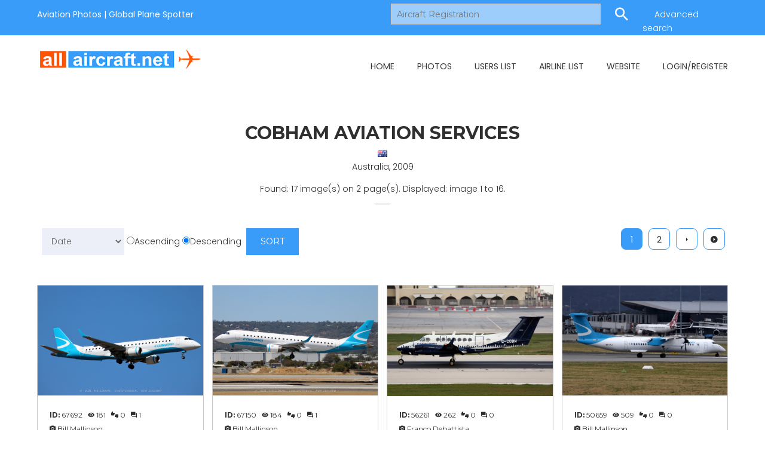

--- FILE ---
content_type: text/html;charset=UTF-8
request_url: https://allaircraft.net/4images/categories.php?cat_id=1841
body_size: 7705
content:
<!doctype html>
<html lang="en">
<head><meta charset="windows-1252"><meta http-equiv="x-ua-compatible" content="ie=edge">
	<title>Cobham Aviation Services - Aviation Photos | Global Plane Spotter</title>
	<meta content="Aircraft photo database with over 51.000 images across the world, covering 640+ airports and with more than 22.000 different airplane registrations." /><meta content="photo, aircraft, aviation, images, photos, plane, spotting " name="keywords" /><meta content="Web Developer by Josu� Jacinto - www.maisfacil.com" name="author" /><meta content="index, follow" name="robots" /><meta content="3 days" name="revisit-after" /><meta name="viewport" content="width=device-width, initial-scale=1"><!-- Place favicon.ico in the root directory  
    <link rel="shortcut icon" type="image/x-icon" href="./templates/newdesign/images/logo/favicon.ico">
    <link rel="apple-touch-icon" href="./templates/newdesign/images/logo/apple-touch-icon.png">-->
	<link href="./favicon.ico" rel="shortcut icon" /><!-- All css files are included here. --><!-- Bootstrap fremwork main css -->
	<link href="./templates/newdesign/css/bootstrap.min.css?v1.1" rel="stylesheet" /><!-- This core.css file contents all plugings css file. -->
	<link href="./templates/newdesign/css/core.css?v1.0" rel="stylesheet" />
	<link href="./templates/newdesign/css/shortcode/shortcodes.css?v1.0" rel="stylesheet" /><!-- Theme main style -->
	<link href="./templates/newdesign/style.css?v2.1" rel="stylesheet" /><!-- Responsive css -->
	<link href="./templates/newdesign/css/responsive.css?v1.1" rel="stylesheet" /><!-- User style -->
	<link href="./templates/newdesign/css/custom.css?v2.6.1" rel="stylesheet" /><!-- Modernizr JS --><script src="./templates/newdesign/js/vendor/modernizr-2.8.3.min.js"></script>
	<style type="text/css">.alert {
    		padding: 20px;
   			background-color: #ff9800;
    		color: white;
		}
		.closebtn {
    		margin-left: 15px;
    		color: white;
    		font-weight: bold;
    		float: right;
    		font-size: 22px;
    		line-height: 20px;
    		cursor: pointer;
    		transition: 0.3s;
		}
		.closebtn:hover {
    		color: black;
		}
	</style>
	<!-- Google Analytics --><script>
  		(function(i,s,o,g,r,a,m){i['GoogleAnalyticsObject']=r;i[r]=i[r]||function(){
  		(i[r].q=i[r].q||[]).push(arguments)},i[r].l=1*new Date();a=s.createElement(o),
  		m=s.getElementsByTagName(o)[0];a.async=1;a.src=g;m.parentNode.insertBefore(a,m)
  		})(window,document,'script','https://www.google-analytics.com/analytics.js','ga');
  		ga('create', 'UA-33433024-1', 'auto');
  		ga('send', 'pageview');
	</script><!-- Outros --><script language="javascript">
var saveWidth = 0;
function scaleImg(what){
what = document.getElementById(what);
 if (navigator.appName=="Netscape")
  winW = window.innerWidth;
 if (navigator.appName.indexOf("Microsoft")!=-1)
  winW = document.body.offsetWidth;
 if (what.width>(600) || saveWidth>(600)) {
  if (what.width==(922))
   what.width=saveWidth;
else
 {
 saveWidth = what.width;
 what.style.cursor = "pointer";
 what.width=(922);
 }
}
}
</script><script type="text/javascript"> function highlight(field) { field.focus(); field.select(); } </script><!-- PREV
<link href="./templates/newdesign/style.css" rel="stylesheet" type="text/css" />
<link href="./favicon.ico" rel="shortcut icon" />
    -->
</head>
<body><!--[if lt IE 8]>
        <p class="browserupgrade">You are using an <strong>outdated</strong> browser. Please <a href="https://browsehappy.com/">upgrade your browser</a> to improve your experience.</p>
    <![endif]--><!-- Body main wrapper start -->
<div class="wrapper"><!-- Start of Header Top Area -->
<header id="header-content"><!-- Start Header Top -->
<div class="header-top-area bg-theme">
<div class="container">
<div class="row">
<div class="col-md-6 col-lg-6 col-sm-6 col-xs-12">
<ul class="header-left">
	<li>Aviation Photos | Global Plane Spotter</li>
	<li></li>
</ul>
</div>

<div class="col-md-6 col-lg-6 col-sm-6 col-xs-12">
<div class="header-right">
<div class="input-area">
<div class="col-md-5 col-lg-9 col-sm-3 col-xs-10">
<form action="./search.php" method="post"><input type="hidden" name="__csrf" value="d1a46235392f2f648921ec4fe4315a39" />
<input class="searchinput" name="search_keywords" placeholder="Aircraft Registration" type="text" /><button class="tf-input-btn" type="submit"><i class="zmdi zmdi-search"></i></button></form>
</div>
</div>

<div class="bradcaump-inner" style="padding-top: 13px;"><span class="breadcrumb-item active">&nbsp;&nbsp;&nbsp;&nbsp;&nbsp;<a class="smalltext" href="./search.php">Advanced search</a></span></div>
<!--<ul class="social-icon">
                                    <li><a href="#LOGIN_FOOTER" ><i class="zmdi zmdi-account-circle"></i> Login/Register</a></li>
                                </ul>--></div>
</div>
</div>
</div>
</div>
<!-- End Header Top  --><!-- Start of mainmenu area -->

<div class="header-bottom-area bg-white height-100  transparent-header hidden-xs" id="sticky-header-with-topbar">
<div class="container">
<div class="row">
<div class="col-md-3 col-sm-12">
<div class="logo f-left sm-center"><a href="https://allaircraft.net"><img alt="ALLAIRCRAFT.NET" src="./templates/newdesign/images/logo/logo_allaircraft1.png" /> </a></div>
</div>

<div class="col-md-9 col-sm-12">
<div class="mainmenu-container">
<ul class="main-menu">
	<li><a href="https://allaircraft.net">Home</a></li>
	<li class="drop"><a href="https://allaircraft.net/4images/search.php?search_new_images=1">Photos</a>
	<ul class="dropdown"><li><a href="https://allaircraft.net/4images/member.php?action=uploadform&amp;cat_id=4">Upload</a></li>
		<li><a href="https://allaircraft.net/4images/awaiting.php">In queue</a></li>
	</ul>
	</li>
	<li><a href="https://sites.google.com/view/allaircraft/users" target="_blank">USERS LIST</a></li>
	<li><a href="https://allaircraft.net/4images/airline_search.php">Airline List</a></li>
	<li class="drop"><a href="#">Website</a>
	<ul class="dropdown">
		<li><a href="https://allaircraft.net/4images/contact.php">Contact</a></li>
		<li><a href="https://allaircraft.net/4images/site_info.php">News</a></li>
		<li><a href="https://allaircraft.net/4images/sitemap.php">Sitemap</a></li>
		<li><a href="https://allaircraft.net/4images/terms.php">Terms of use</a></li>
	</ul>
	</li>
	<li><a href="#LOGIN_FOOTER">Login/Register</a></li>
</ul>
</div>
</div>
</div>
</div>
</div>
<!-- Mobile-menu-area start -->

<div class="mobile-menu-area hidden-md hidden-lg hidden-sm">
<div class="fluid-container mobile-menu-container">
<div class="mobile-logo"><a href="https://allaircraft.net"><img alt="ALLAIRCRAFT.NET" src="./templates/newdesign/images/logo/logo_allaircraft1_mobile.png" /></a></div>

<div class="mobile-menu clearfix">
<nav id="mobile_dropdown">
<ul>
	<li><a href="https://allaircraft.net">Home</a></li>
	<li><a href="https://allaircraft.net/4images/search.php?search_new_images=1">Photos</a>
	<ul>
		<li><a href="https://allaircraft.net/4images/member.php?action=uploadform&amp;cat_id=4">Upload</a></li>
		<li><a href="https://allaircraft.net/4images/awaiting.php">In queue</a></li>
	</ul>
	</li>
	<li><a href="https://sites.google.com/view/allaircraft/users" target="_blank">USERS LIST</a></li>
	<li><a href="https://allaircraft.net/4images/airline_search.php">Airline List</a></li>
	<li><a href="#">Website</a>
	<ul>
		<li><a href="https://allaircraft.net/4images/contact.php">Contact</a></li>
		<li><a href="https://allaircraft.net/4images/site_info.php">News</a></li>
		<li><a href="https://allaircraft.net/4images/sitemap.php">Sitemap</a></li>
		<li><a href="https://allaircraft.net/4images/terms.php">Terms of use</a></li>
	</ul>
	</li>
	<li><a href="#LOGIN_FOOTER">Login/Register</a></li>
</ul>
</nav>
</div>
</div>
</div>
<!-- Mobile-menu-area end --></header>
<!-- End of Header Top Area --></div>
</body>
</html>

        <!-- Start of Blog Area -->
        <section id="tf-blog-area" class="our-blog-area bg-white ptb-50 xtb-30">
            <div class="container">
                <!-- start section title -->
                <div class="row">
                    <div class="col-md-12 col-lg-12 col-sm-12 col-xs-12">
                        <div class="section-title text-center">
                            <h2 class="title-line">Cobham Aviation Services</h2>
                            <p><img src="https://allaircraft.net/flags/australia.gif" > <br />
Australia, 2009</p>
                            <p>Found: 17 image(s) on 2 page(s). Displayed: image 1 to 16.</p>
                                                    </div>
                    </div>
                </div>
            </div>
                <!-- end section title -->
	            <!-- start pagination -->
    	        <div class="container">
        	       <div class="row">
            	       <div class="col-md-6">
                            <ul class="tf-pagination clearfix text-left mt-30 xmt-20">
                            	



									<form method="post" action="categories.php?cat_id=1841"><input type="hidden" name="__csrf" value="d1a46235392f2f648921ec4fe4315a39" />

    									<!--Start Single Input -->
                                        <div class="single-contact-input">
                                            &nbsp;
<select name="imagesorder" class="setperpageselect">
<option value="image_name">Name</option>
<option value="image_date" selected="selected">Date</option>
<option value="image_downloads">Editor's choice</option>
<option value="image_votes">Votes</option>
<option value="image_rating">Rating</option>
<option value="image_hits">Hits</option>
</select>
<INPUT type="radio" name="imagessort" value="ASC">Ascending
<INPUT type="radio" name="imagessort" value="DESC" checked>Descending
<input type="hidden" name="cat_id" value="1841" />
&nbsp;<span class="submit-btn"><button type="submit" class="sub-btn" name="submit">Sort</button></span>
                                        </div>
                                        <!--End Single Input -->
                                    </form>

                            </ul>
	                   </div>
            	       <div class="col-md-6">
                	        <ul class="tf-pagination clearfix text-right mt-30 xmt-20">
                    	        <li class="active"><a hreg="#">1</a></li><li><a href="categories.php?cat_id=1841&amp;sessionid=60b7875f4d6510e7c8560d871dea20fe&amp;page=2" class="paging">2</a></li><li><a href="categories.php?cat_id=1841&amp;sessionid=60b7875f4d6510e7c8560d871dea20fe&amp;page=2" class="paging"><i class="zmdi zmdi-caret-right"></i></a></li><li><a href="categories.php?cat_id=1841&amp;sessionid=60b7875f4d6510e7c8560d871dea20fe&amp;page=2" class="paging"><i class="zmdi zmdi-caret-right-circle"></i></a></li>	                        </ul>
	                   </div>
    	           </div>
        	    </div>
            	<!-- End pagination -->
                <div class="container">
                <div class="row">
                    <div class="single-blog-wrap single-blog-wrap-2 mt-40 clearfix">
						                                                <!-- single blog area - BIT -->
                        <div class="col-md-4 col-lg-3 col-sm-6 col-xs-12">
                            <div class="tf-single-blog">
                                <div class="tf-blog">
                                    <div class="tf-blog-front-list">
                                    	<div class="tf-portfolio">
                                        <a href="./details.php?image_id=67692&amp;sessionid=60b7875f4d6510e7c8560d871dea20fe"><img src="./data/thumbnails/1841/img_2190.jpg" border="0" alt="VH-ULB (19000190) Embraer 190-100IGW" title="VH-ULB (19000190) Embraer 190-100IGW" />
	  <div class="tf-portfolio-hover-information">
	  <div class="tf-port-info">
	  <h4 class="tf-port-title">VH-ULB (19000190) Embraer 190-100IGW</h2>
      </div>
      </div>
	  </a>                                        </div>
                                    </div>
                                    <!--<div class="tf-blog-hover-information">
                                        <div class="bolg-action">
                                            <a href="./data/media/1841/img_2190.jpg">VH-ULB (19000190) Embraer 190-100IGW</a>
                                        </div>
                                    </div>-->
                                </div>
                                <div class="tf-blog-body">
                                    <span class="tf-blog-date"><strong>ID:</strong> 67692 &nbsp;&nbsp;<strong><i class="zmdi zmdi-eye"></i></strong> 181 &nbsp;&nbsp;<strong><i class="zmdi zmdi-thumb-up-down"></i></strong> 0 &nbsp;&nbsp;<strong><i class="zmdi zmdi-comments"></i></strong> 1                                     <br><strong><i class="zmdi zmdi-camera"></i></strong> <a href="./member.php?action=showprofile&amp;user_id=13&amp;sessionid=60b7875f4d6510e7c8560d871dea20fe">Bill Mallinson</a></span>
                                    <!--<h2>VH-ULB (19000190) Embraer 190-100IGW</h2>-->
                                    <p><strong><i class="zmdi zmdi-home"></i></strong> <a href="./categories.php?cat_id=1841&amp;sessionid=60b7875f4d6510e7c8560d871dea20fe">Cobham Aviation Services</a></p>
                                    <p><img src="https://allaircraft.net/airlinelogos/cobhamaviation2.png"></p>
                                </div>
                            </div>
                        </div>
                        <!-- End blog area
                        
                        &nbsp;&nbsp;<strong><i class="zmdi zmdi-calendar"></i></strong> 12.10.2023                         
                        
                         -->                        <!-- single blog area - BIT -->
                        <div class="col-md-4 col-lg-3 col-sm-6 col-xs-12">
                            <div class="tf-single-blog">
                                <div class="tf-blog">
                                    <div class="tf-blog-front-list">
                                    	<div class="tf-portfolio">
                                        <a href="./details.php?image_id=67150&amp;sessionid=60b7875f4d6510e7c8560d871dea20fe"><img src="./data/thumbnails/1841/img_1774.jpg" border="0" alt="VH-IQA (19000616) Embraer 190-100LR" title="VH-IQA (19000616) Embraer 190-100LR" />
	  <div class="tf-portfolio-hover-information">
	  <div class="tf-port-info">
	  <h4 class="tf-port-title">VH-IQA (19000616) Embraer 190-100LR</h2>
      </div>
      </div>
	  </a>                                        </div>
                                    </div>
                                    <!--<div class="tf-blog-hover-information">
                                        <div class="bolg-action">
                                            <a href="./data/media/1841/img_1774.jpg">VH-IQA (19000616) Embraer 190-100LR</a>
                                        </div>
                                    </div>-->
                                </div>
                                <div class="tf-blog-body">
                                    <span class="tf-blog-date"><strong>ID:</strong> 67150 &nbsp;&nbsp;<strong><i class="zmdi zmdi-eye"></i></strong> 184 &nbsp;&nbsp;<strong><i class="zmdi zmdi-thumb-up-down"></i></strong> 0 &nbsp;&nbsp;<strong><i class="zmdi zmdi-comments"></i></strong> 1                                     <br><strong><i class="zmdi zmdi-camera"></i></strong> <a href="./member.php?action=showprofile&amp;user_id=13&amp;sessionid=60b7875f4d6510e7c8560d871dea20fe">Bill Mallinson</a></span>
                                    <!--<h2>VH-IQA (19000616) Embraer 190-100LR</h2>-->
                                    <p><strong><i class="zmdi zmdi-home"></i></strong> <a href="./categories.php?cat_id=1841&amp;sessionid=60b7875f4d6510e7c8560d871dea20fe">Cobham Aviation Services</a></p>
                                    <p><img src="https://allaircraft.net/airlinelogos/cobhamaviation2.png"></p>
                                </div>
                            </div>
                        </div>
                        <!-- End blog area
                        
                        &nbsp;&nbsp;<strong><i class="zmdi zmdi-calendar"></i></strong> 28.07.2023                         
                        
                         -->                        <!-- single blog area - BIT -->
                        <div class="col-md-4 col-lg-3 col-sm-6 col-xs-12">
                            <div class="tf-single-blog">
                                <div class="tf-blog">
                                    <div class="tf-blog-front-list">
                                    	<div class="tf-portfolio">
                                        <a href="./details.php?image_id=56261&amp;sessionid=60b7875f4d6510e7c8560d871dea20fe"><img src="./data/thumbnails/1841/g-cobm.jpg" border="0" alt="G-COBM (FL-124) 1994 Beechcraft B300" title="G-COBM (FL-124) 1994 Beechcraft B300" />
	  <div class="tf-portfolio-hover-information">
	  <div class="tf-port-info">
	  <h4 class="tf-port-title">G-COBM (FL-124) 1994 Beechcraft B300</h2>
      </div>
      </div>
	  </a>                                        </div>
                                    </div>
                                    <!--<div class="tf-blog-hover-information">
                                        <div class="bolg-action">
                                            <a href="./data/media/1841/g-cobm.jpg">G-COBM (FL-124) 1994 Beechcraft B300</a>
                                        </div>
                                    </div>-->
                                </div>
                                <div class="tf-blog-body">
                                    <span class="tf-blog-date"><strong>ID:</strong> 56261 &nbsp;&nbsp;<strong><i class="zmdi zmdi-eye"></i></strong> 262 &nbsp;&nbsp;<strong><i class="zmdi zmdi-thumb-up-down"></i></strong> 0 &nbsp;&nbsp;<strong><i class="zmdi zmdi-comments"></i></strong> 0                                     <br><strong><i class="zmdi zmdi-camera"></i></strong> <a href="./member.php?action=showprofile&amp;user_id=802&amp;sessionid=60b7875f4d6510e7c8560d871dea20fe">Franco Debattista</a></span>
                                    <!--<h2>G-COBM (FL-124) 1994 Beechcraft B300</h2>-->
                                    <p><strong><i class="zmdi zmdi-home"></i></strong> <a href="./categories.php?cat_id=1841&amp;sessionid=60b7875f4d6510e7c8560d871dea20fe">Cobham Aviation Services</a></p>
                                    <p><img src="https://allaircraft.net/airlinelogos/cobhamaviation2.png"></p>
                                </div>
                            </div>
                        </div>
                        <!-- End blog area
                        
                        &nbsp;&nbsp;<strong><i class="zmdi zmdi-calendar"></i></strong> 10.01.2021                         
                        
                         -->                        <!-- single blog area - BIT -->
                        <div class="col-md-4 col-lg-3 col-sm-6 col-xs-12">
                            <div class="tf-single-blog">
                                <div class="tf-blog">
                                    <div class="tf-blog-front-list">
                                    	<div class="tf-portfolio">
                                        <a href="./details.php?image_id=50659&amp;sessionid=60b7875f4d6510e7c8560d871dea20fe"><img src="./data/thumbnails/1841/img_4066.jpg" border="0" alt="VH-IYJ (4539) Bombardier Q402 Dash 8" title="VH-IYJ (4539) Bombardier Q402 Dash 8" />
	  <div class="tf-portfolio-hover-information">
	  <div class="tf-port-info">
	  <h4 class="tf-port-title">VH-IYJ (4539) Bombardier Q402 Dash 8</h2>
      </div>
      </div>
	  </a>                                        </div>
                                    </div>
                                    <!--<div class="tf-blog-hover-information">
                                        <div class="bolg-action">
                                            <a href="./data/media/1841/img_4066.jpg">VH-IYJ (4539) Bombardier Q402 Dash 8</a>
                                        </div>
                                    </div>-->
                                </div>
                                <div class="tf-blog-body">
                                    <span class="tf-blog-date"><strong>ID:</strong> 50659 &nbsp;&nbsp;<strong><i class="zmdi zmdi-eye"></i></strong> 509 &nbsp;&nbsp;<strong><i class="zmdi zmdi-thumb-up-down"></i></strong> 0 &nbsp;&nbsp;<strong><i class="zmdi zmdi-comments"></i></strong> 0                                     <br><strong><i class="zmdi zmdi-camera"></i></strong> <a href="./member.php?action=showprofile&amp;user_id=13&amp;sessionid=60b7875f4d6510e7c8560d871dea20fe">Bill Mallinson</a></span>
                                    <!--<h2>VH-IYJ (4539) Bombardier Q402 Dash 8</h2>-->
                                    <p><strong><i class="zmdi zmdi-home"></i></strong> <a href="./categories.php?cat_id=1841&amp;sessionid=60b7875f4d6510e7c8560d871dea20fe">Cobham Aviation Services</a></p>
                                    <p><img src="https://allaircraft.net/airlinelogos/cobhamaviation2.png"></p>
                                </div>
                            </div>
                        </div>
                        <!-- End blog area
                        
                        &nbsp;&nbsp;<strong><i class="zmdi zmdi-calendar"></i></strong> 05.04.2020                         
                        
                         -->                        <!-- single blog area - BIT -->
                        <div class="col-md-4 col-lg-3 col-sm-6 col-xs-12">
                            <div class="tf-single-blog">
                                <div class="tf-blog">
                                    <div class="tf-blog-front-list">
                                    	<div class="tf-portfolio">
                                        <a href="./details.php?image_id=50520&amp;sessionid=60b7875f4d6510e7c8560d871dea20fe"><img src="./data/thumbnails/1841/img_4349.jpg" border="0" alt="VH-ZPT (19000451) Embraer 190-100IGW" title="VH-ZPT (19000451) Embraer 190-100IGW" />
	  <div class="tf-portfolio-hover-information">
	  <div class="tf-port-info">
	  <h4 class="tf-port-title">VH-ZPT (19000451) Embraer 190-100IGW</h2>
      </div>
      </div>
	  </a>                                        </div>
                                    </div>
                                    <!--<div class="tf-blog-hover-information">
                                        <div class="bolg-action">
                                            <a href="./data/media/1841/img_4349.jpg">VH-ZPT (19000451) Embraer 190-100IGW</a>
                                        </div>
                                    </div>-->
                                </div>
                                <div class="tf-blog-body">
                                    <span class="tf-blog-date"><strong>ID:</strong> 50520 &nbsp;&nbsp;<strong><i class="zmdi zmdi-eye"></i></strong> 502 &nbsp;&nbsp;<strong><i class="zmdi zmdi-thumb-up-down"></i></strong> 0 &nbsp;&nbsp;<strong><i class="zmdi zmdi-comments"></i></strong> 0                                     <br><strong><i class="zmdi zmdi-camera"></i></strong> <a href="./member.php?action=showprofile&amp;user_id=13&amp;sessionid=60b7875f4d6510e7c8560d871dea20fe">Bill Mallinson</a></span>
                                    <!--<h2>VH-ZPT (19000451) Embraer 190-100IGW</h2>-->
                                    <p><strong><i class="zmdi zmdi-home"></i></strong> <a href="./categories.php?cat_id=1841&amp;sessionid=60b7875f4d6510e7c8560d871dea20fe">Cobham Aviation Services</a></p>
                                    <p><img src="https://allaircraft.net/airlinelogos/cobhamaviation2.png"></p>
                                </div>
                            </div>
                        </div>
                        <!-- End blog area
                        
                        &nbsp;&nbsp;<strong><i class="zmdi zmdi-calendar"></i></strong> 30.03.2020                         
                        
                         -->                        <!-- single blog area - BIT -->
                        <div class="col-md-4 col-lg-3 col-sm-6 col-xs-12">
                            <div class="tf-single-blog">
                                <div class="tf-blog">
                                    <div class="tf-blog-front-list">
                                    	<div class="tf-portfolio">
                                        <a href="./details.php?image_id=44651&amp;sessionid=60b7875f4d6510e7c8560d871dea20fe"><img src="./data/thumbnails/1841/img_4437.jpg" border="0" alt="VH-NJR (00E1152) British Aerospace BAe-146-100" title="VH-NJR (00E1152) British Aerospace BAe-146-100" />
	  <div class="tf-portfolio-hover-information">
	  <div class="tf-port-info">
	  <h4 class="tf-port-title">VH-NJR (00E1152) British Aerospace BAe-146-100</h2>
      </div>
      </div>
	  </a>                                        </div>
                                    </div>
                                    <!--<div class="tf-blog-hover-information">
                                        <div class="bolg-action">
                                            <a href="./data/media/1841/img_4437.jpg">VH-NJR (00E1152) British Aerospace BAe-146-100</a>
                                        </div>
                                    </div>-->
                                </div>
                                <div class="tf-blog-body">
                                    <span class="tf-blog-date"><strong>ID:</strong> 44651 &nbsp;&nbsp;<strong><i class="zmdi zmdi-eye"></i></strong> 562 &nbsp;&nbsp;<strong><i class="zmdi zmdi-thumb-up-down"></i></strong> 0 &nbsp;&nbsp;<strong><i class="zmdi zmdi-comments"></i></strong> 0                                     <br><strong><i class="zmdi zmdi-camera"></i></strong> <a href="./member.php?action=showprofile&amp;user_id=13&amp;sessionid=60b7875f4d6510e7c8560d871dea20fe">Bill Mallinson</a></span>
                                    <!--<h2>VH-NJR (00E1152) British Aerospace BAe-146-100</h2>-->
                                    <p><strong><i class="zmdi zmdi-home"></i></strong> <a href="./categories.php?cat_id=1841&amp;sessionid=60b7875f4d6510e7c8560d871dea20fe">Cobham Aviation Services</a></p>
                                    <p><img src="https://allaircraft.net/airlinelogos/cobhamaviation2.png"></p>
                                </div>
                            </div>
                        </div>
                        <!-- End blog area
                        
                        &nbsp;&nbsp;<strong><i class="zmdi zmdi-calendar"></i></strong> 29.06.2019                         
                        
                         -->                        <!-- single blog area - BIT -->
                        <div class="col-md-4 col-lg-3 col-sm-6 col-xs-12">
                            <div class="tf-single-blog">
                                <div class="tf-blog">
                                    <div class="tf-blog-front-list">
                                    	<div class="tf-portfolio">
                                        <a href="./details.php?image_id=44489&amp;sessionid=60b7875f4d6510e7c8560d871dea20fe"><img src="./data/thumbnails/1841/img_5365.jpg" border="0" alt="VH-NJN (E3217) 1991 British Aerospace BAe-146-300" title="VH-NJN (E3217) 1991 British Aerospace BAe-146-300" />
	  <div class="tf-portfolio-hover-information">
	  <div class="tf-port-info">
	  <h4 class="tf-port-title">VH-NJN (E3217) 1991 British Aerospace BAe-146-300</h2>
      </div>
      </div>
	  </a>                                        </div>
                                    </div>
                                    <!--<div class="tf-blog-hover-information">
                                        <div class="bolg-action">
                                            <a href="./data/media/1841/img_5365.jpg">VH-NJN (E3217) 1991 British Aerospace BAe-146-300</a>
                                        </div>
                                    </div>-->
                                </div>
                                <div class="tf-blog-body">
                                    <span class="tf-blog-date"><strong>ID:</strong> 44489 &nbsp;&nbsp;<strong><i class="zmdi zmdi-eye"></i></strong> 562 &nbsp;&nbsp;<strong><i class="zmdi zmdi-thumb-up-down"></i></strong> 1 &nbsp;&nbsp;<strong><i class="zmdi zmdi-comments"></i></strong> 0                                     <br><strong><i class="zmdi zmdi-camera"></i></strong> <a href="./member.php?action=showprofile&amp;user_id=13&amp;sessionid=60b7875f4d6510e7c8560d871dea20fe">Bill Mallinson</a></span>
                                    <!--<h2>VH-NJN (E3217) 1991 British Aerospace BAe-146-300</h2>-->
                                    <p><strong><i class="zmdi zmdi-home"></i></strong> <a href="./categories.php?cat_id=1841&amp;sessionid=60b7875f4d6510e7c8560d871dea20fe">Cobham Aviation Services</a></p>
                                    <p><img src="https://allaircraft.net/airlinelogos/cobhamaviation2.png"></p>
                                </div>
                            </div>
                        </div>
                        <!-- End blog area
                        
                        &nbsp;&nbsp;<strong><i class="zmdi zmdi-calendar"></i></strong> 21.06.2019                         
                        
                         -->                        <!-- single blog area - BIT -->
                        <div class="col-md-4 col-lg-3 col-sm-6 col-xs-12">
                            <div class="tf-single-blog">
                                <div class="tf-blog">
                                    <div class="tf-blog-front-list">
                                    	<div class="tf-portfolio">
                                        <a href="./details.php?image_id=44474&amp;sessionid=60b7875f4d6510e7c8560d871dea20fe"><img src="./data/thumbnails/1841/img_3692.jpg" border="0" alt="VH-NJA (19000404) Embraer 190-100LR" title="VH-NJA (19000404) Embraer 190-100LR" />
	  <div class="tf-portfolio-hover-information">
	  <div class="tf-port-info">
	  <h4 class="tf-port-title">VH-NJA (19000404) Embraer 190-100LR</h2>
      </div>
      </div>
	  </a>                                        </div>
                                    </div>
                                    <!--<div class="tf-blog-hover-information">
                                        <div class="bolg-action">
                                            <a href="./data/media/1841/img_3692.jpg">VH-NJA (19000404) Embraer 190-100LR</a>
                                        </div>
                                    </div>-->
                                </div>
                                <div class="tf-blog-body">
                                    <span class="tf-blog-date"><strong>ID:</strong> 44474 &nbsp;&nbsp;<strong><i class="zmdi zmdi-eye"></i></strong> 467 &nbsp;&nbsp;<strong><i class="zmdi zmdi-thumb-up-down"></i></strong> 1 &nbsp;&nbsp;<strong><i class="zmdi zmdi-comments"></i></strong> 0                                     <br><strong><i class="zmdi zmdi-camera"></i></strong> <a href="./member.php?action=showprofile&amp;user_id=13&amp;sessionid=60b7875f4d6510e7c8560d871dea20fe">Bill Mallinson</a></span>
                                    <!--<h2>VH-NJA (19000404) Embraer 190-100LR</h2>-->
                                    <p><strong><i class="zmdi zmdi-home"></i></strong> <a href="./categories.php?cat_id=1841&amp;sessionid=60b7875f4d6510e7c8560d871dea20fe">Cobham Aviation Services</a></p>
                                    <p><img src="https://allaircraft.net/airlinelogos/cobhamaviation2.png"></p>
                                </div>
                            </div>
                        </div>
                        <!-- End blog area
                        
                        &nbsp;&nbsp;<strong><i class="zmdi zmdi-calendar"></i></strong> 21.06.2019                         
                        
                         -->                        <!-- single blog area - BIT -->
                        <div class="col-md-4 col-lg-3 col-sm-6 col-xs-12">
                            <div class="tf-single-blog">
                                <div class="tf-blog">
                                    <div class="tf-blog-front-list">
                                    	<div class="tf-portfolio">
                                        <a href="./details.php?image_id=43397&amp;sessionid=60b7875f4d6510e7c8560d871dea20fe"><img src="./data/thumbnails/1841/img_4682.jpg" border="0" alt="VH-NJW (E2329) 1985 British Aerospace Avro RJ85" title="VH-NJW (E2329) 1985 British Aerospace Avro RJ85" />
	  <div class="tf-portfolio-hover-information">
	  <div class="tf-port-info">
	  <h4 class="tf-port-title">VH-NJW (E2329) 1985 British Aerospace Avro RJ85</h2>
      </div>
      </div>
	  </a>                                        </div>
                                    </div>
                                    <!--<div class="tf-blog-hover-information">
                                        <div class="bolg-action">
                                            <a href="./data/media/1841/img_4682.jpg">VH-NJW (E2329) 1985 British Aerospace Avro RJ85</a>
                                        </div>
                                    </div>-->
                                </div>
                                <div class="tf-blog-body">
                                    <span class="tf-blog-date"><strong>ID:</strong> 43397 &nbsp;&nbsp;<strong><i class="zmdi zmdi-eye"></i></strong> 548 &nbsp;&nbsp;<strong><i class="zmdi zmdi-thumb-up-down"></i></strong> 1 &nbsp;&nbsp;<strong><i class="zmdi zmdi-comments"></i></strong> 0                                     <br><strong><i class="zmdi zmdi-camera"></i></strong> <a href="./member.php?action=showprofile&amp;user_id=13&amp;sessionid=60b7875f4d6510e7c8560d871dea20fe">Bill Mallinson</a></span>
                                    <!--<h2>VH-NJW (E2329) 1985 British Aerospace Avro RJ85</h2>-->
                                    <p><strong><i class="zmdi zmdi-home"></i></strong> <a href="./categories.php?cat_id=1841&amp;sessionid=60b7875f4d6510e7c8560d871dea20fe">Cobham Aviation Services</a></p>
                                    <p><img src="https://allaircraft.net/airlinelogos/cobhamaviation2.png"></p>
                                </div>
                            </div>
                        </div>
                        <!-- End blog area
                        
                        &nbsp;&nbsp;<strong><i class="zmdi zmdi-calendar"></i></strong> 21.04.2019                         
                        
                         -->                        <!-- single blog area - BIT -->
                        <div class="col-md-4 col-lg-3 col-sm-6 col-xs-12">
                            <div class="tf-single-blog">
                                <div class="tf-blog">
                                    <div class="tf-blog-front-list">
                                    	<div class="tf-portfolio">
                                        <a href="./details.php?image_id=43149&amp;sessionid=60b7875f4d6510e7c8560d871dea20fe"><img src="./data/thumbnails/1841/img_6219.jpg" border="0" alt="VH-NJP (00E3354) British Aerospace Avro RJ100" title="VH-NJP (00E3354) British Aerospace Avro RJ100" />
	  <div class="tf-portfolio-hover-information">
	  <div class="tf-port-info">
	  <h4 class="tf-port-title">VH-NJP (00E3354) British Aerospace Avro RJ100</h2>
      </div>
      </div>
	  </a>                                        </div>
                                    </div>
                                    <!--<div class="tf-blog-hover-information">
                                        <div class="bolg-action">
                                            <a href="./data/media/1841/img_6219.jpg">VH-NJP (00E3354) British Aerospace Avro RJ100</a>
                                        </div>
                                    </div>-->
                                </div>
                                <div class="tf-blog-body">
                                    <span class="tf-blog-date"><strong>ID:</strong> 43149 &nbsp;&nbsp;<strong><i class="zmdi zmdi-eye"></i></strong> 505 &nbsp;&nbsp;<strong><i class="zmdi zmdi-thumb-up-down"></i></strong> 0 &nbsp;&nbsp;<strong><i class="zmdi zmdi-comments"></i></strong> 0                                     <br><strong><i class="zmdi zmdi-camera"></i></strong> <a href="./member.php?action=showprofile&amp;user_id=13&amp;sessionid=60b7875f4d6510e7c8560d871dea20fe">Bill Mallinson</a></span>
                                    <!--<h2>VH-NJP (00E3354) British Aerospace Avro RJ100</h2>-->
                                    <p><strong><i class="zmdi zmdi-home"></i></strong> <a href="./categories.php?cat_id=1841&amp;sessionid=60b7875f4d6510e7c8560d871dea20fe">Cobham Aviation Services</a></p>
                                    <p><img src="https://allaircraft.net/airlinelogos/cobhamaviation2.png"></p>
                                </div>
                            </div>
                        </div>
                        <!-- End blog area
                        
                        &nbsp;&nbsp;<strong><i class="zmdi zmdi-calendar"></i></strong> 12.04.2019                         
                        
                         -->                        <!-- single blog area - BIT -->
                        <div class="col-md-4 col-lg-3 col-sm-6 col-xs-12">
                            <div class="tf-single-blog">
                                <div class="tf-blog">
                                    <div class="tf-blog-front-list">
                                    	<div class="tf-portfolio">
                                        <a href="./details.php?image_id=19707&amp;sessionid=60b7875f4d6510e7c8560d871dea20fe"><img src="./data/thumbnails/1841/img_2523.jpg" border="0" alt="VH-NJR (00E1152) British Aerospace BAe-146-100" title="VH-NJR (00E1152) British Aerospace BAe-146-100" />
	  <div class="tf-portfolio-hover-information">
	  <div class="tf-port-info">
	  <h4 class="tf-port-title">VH-NJR (00E1152) British Aerospace BAe-146-100</h2>
      </div>
      </div>
	  </a>                                        </div>
                                    </div>
                                    <!--<div class="tf-blog-hover-information">
                                        <div class="bolg-action">
                                            <a href="./data/media/1841/img_2523.jpg">VH-NJR (00E1152) British Aerospace BAe-146-100</a>
                                        </div>
                                    </div>-->
                                </div>
                                <div class="tf-blog-body">
                                    <span class="tf-blog-date"><strong>ID:</strong> 19707 &nbsp;&nbsp;<strong><i class="zmdi zmdi-eye"></i></strong> 704 &nbsp;&nbsp;<strong><i class="zmdi zmdi-thumb-up-down"></i></strong> 0 &nbsp;&nbsp;<strong><i class="zmdi zmdi-comments"></i></strong> 0                                     <br><strong><i class="zmdi zmdi-camera"></i></strong> <a href="./member.php?action=showprofile&amp;user_id=13&amp;sessionid=60b7875f4d6510e7c8560d871dea20fe">Bill Mallinson</a></span>
                                    <!--<h2>VH-NJR (00E1152) British Aerospace BAe-146-100</h2>-->
                                    <p><strong><i class="zmdi zmdi-home"></i></strong> <a href="./categories.php?cat_id=1841&amp;sessionid=60b7875f4d6510e7c8560d871dea20fe">Cobham Aviation Services</a></p>
                                    <p><img src="https://allaircraft.net/airlinelogos/cobhamaviation2.png"></p>
                                </div>
                            </div>
                        </div>
                        <!-- End blog area
                        
                        &nbsp;&nbsp;<strong><i class="zmdi zmdi-calendar"></i></strong> 08.01.2015                         
                        
                         -->                        <!-- single blog area - BIT -->
                        <div class="col-md-4 col-lg-3 col-sm-6 col-xs-12">
                            <div class="tf-single-blog">
                                <div class="tf-blog">
                                    <div class="tf-blog-front-list">
                                    	<div class="tf-portfolio">
                                        <a href="./details.php?image_id=19671&amp;sessionid=60b7875f4d6510e7c8560d871dea20fe"><img src="./data/thumbnails/1841/img_2147.jpg" border="0" alt="VH-NJQ (00E3328) British Aerospace Avro RJ100" title="VH-NJQ (00E3328) British Aerospace Avro RJ100" />
	  <div class="tf-portfolio-hover-information">
	  <div class="tf-port-info">
	  <h4 class="tf-port-title">VH-NJQ (00E3328) British Aerospace Avro RJ100</h2>
      </div>
      </div>
	  </a>                                        </div>
                                    </div>
                                    <!--<div class="tf-blog-hover-information">
                                        <div class="bolg-action">
                                            <a href="./data/media/1841/img_2147.jpg">VH-NJQ (00E3328) British Aerospace Avro RJ100</a>
                                        </div>
                                    </div>-->
                                </div>
                                <div class="tf-blog-body">
                                    <span class="tf-blog-date"><strong>ID:</strong> 19671 &nbsp;&nbsp;<strong><i class="zmdi zmdi-eye"></i></strong> 590 &nbsp;&nbsp;<strong><i class="zmdi zmdi-thumb-up-down"></i></strong> 0 &nbsp;&nbsp;<strong><i class="zmdi zmdi-comments"></i></strong> 0                                     <br><strong><i class="zmdi zmdi-camera"></i></strong> <a href="./member.php?action=showprofile&amp;user_id=13&amp;sessionid=60b7875f4d6510e7c8560d871dea20fe">Bill Mallinson</a></span>
                                    <!--<h2>VH-NJQ (00E3328) British Aerospace Avro RJ100</h2>-->
                                    <p><strong><i class="zmdi zmdi-home"></i></strong> <a href="./categories.php?cat_id=1841&amp;sessionid=60b7875f4d6510e7c8560d871dea20fe">Cobham Aviation Services</a></p>
                                    <p><img src="https://allaircraft.net/airlinelogos/cobhamaviation2.png"></p>
                                </div>
                            </div>
                        </div>
                        <!-- End blog area
                        
                        &nbsp;&nbsp;<strong><i class="zmdi zmdi-calendar"></i></strong> 07.01.2015                         
                        
                         -->                        <!-- single blog area - BIT -->
                        <div class="col-md-4 col-lg-3 col-sm-6 col-xs-12">
                            <div class="tf-single-blog">
                                <div class="tf-blog">
                                    <div class="tf-blog-front-list">
                                    	<div class="tf-portfolio">
                                        <a href="./details.php?image_id=19638&amp;sessionid=60b7875f4d6510e7c8560d871dea20fe"><img src="./data/thumbnails/1841/img_1924.jpg" border="0" alt="VH-NJP (00E3354) British Aerospace Avro RJ100" title="VH-NJP (00E3354) British Aerospace Avro RJ100" />
	  <div class="tf-portfolio-hover-information">
	  <div class="tf-port-info">
	  <h4 class="tf-port-title">VH-NJP (00E3354) British Aerospace Avro RJ100</h2>
      </div>
      </div>
	  </a>                                        </div>
                                    </div>
                                    <!--<div class="tf-blog-hover-information">
                                        <div class="bolg-action">
                                            <a href="./data/media/1841/img_1924.jpg">VH-NJP (00E3354) British Aerospace Avro RJ100</a>
                                        </div>
                                    </div>-->
                                </div>
                                <div class="tf-blog-body">
                                    <span class="tf-blog-date"><strong>ID:</strong> 19638 &nbsp;&nbsp;<strong><i class="zmdi zmdi-eye"></i></strong> 730 &nbsp;&nbsp;<strong><i class="zmdi zmdi-thumb-up-down"></i></strong> 0 &nbsp;&nbsp;<strong><i class="zmdi zmdi-comments"></i></strong> 0                                     <br><strong><i class="zmdi zmdi-camera"></i></strong> <a href="./member.php?action=showprofile&amp;user_id=13&amp;sessionid=60b7875f4d6510e7c8560d871dea20fe">Bill Mallinson</a></span>
                                    <!--<h2>VH-NJP (00E3354) British Aerospace Avro RJ100</h2>-->
                                    <p><strong><i class="zmdi zmdi-home"></i></strong> <a href="./categories.php?cat_id=1841&amp;sessionid=60b7875f4d6510e7c8560d871dea20fe">Cobham Aviation Services</a></p>
                                    <p><img src="https://allaircraft.net/airlinelogos/cobhamaviation2.png"></p>
                                </div>
                            </div>
                        </div>
                        <!-- End blog area
                        
                        &nbsp;&nbsp;<strong><i class="zmdi zmdi-calendar"></i></strong> 05.01.2015                         
                        
                         -->                        <!-- single blog area - BIT -->
                        <div class="col-md-4 col-lg-3 col-sm-6 col-xs-12">
                            <div class="tf-single-blog">
                                <div class="tf-blog">
                                    <div class="tf-blog-front-list">
                                    	<div class="tf-portfolio">
                                        <a href="./details.php?image_id=19589&amp;sessionid=60b7875f4d6510e7c8560d871dea20fe"><img src="./data/thumbnails/1841/img_1722.jpg" border="0" alt="VH-NJC, (cn E1013), British Aerospace BAe-146-100" title="VH-NJC, (cn E1013), British Aerospace BAe-146-100" />
	  <div class="tf-portfolio-hover-information">
	  <div class="tf-port-info">
	  <h4 class="tf-port-title">VH-NJC, (cn E1013), British Aerospace BAe-146-100</h2>
      </div>
      </div>
	  </a>                                        </div>
                                    </div>
                                    <!--<div class="tf-blog-hover-information">
                                        <div class="bolg-action">
                                            <a href="./data/media/1841/img_1722.jpg">VH-NJC, (cn E1013), British Aerospace BAe-146-100</a>
                                        </div>
                                    </div>-->
                                </div>
                                <div class="tf-blog-body">
                                    <span class="tf-blog-date"><strong>ID:</strong> 19589 &nbsp;&nbsp;<strong><i class="zmdi zmdi-eye"></i></strong> 660 &nbsp;&nbsp;<strong><i class="zmdi zmdi-thumb-up-down"></i></strong> 0 &nbsp;&nbsp;<strong><i class="zmdi zmdi-comments"></i></strong> 0                                     <br><strong><i class="zmdi zmdi-camera"></i></strong> <a href="./member.php?action=showprofile&amp;user_id=13&amp;sessionid=60b7875f4d6510e7c8560d871dea20fe">Bill Mallinson</a></span>
                                    <!--<h2>VH-NJC, (cn E1013), British Aerospace BAe-146-100</h2>-->
                                    <p><strong><i class="zmdi zmdi-home"></i></strong> <a href="./categories.php?cat_id=1841&amp;sessionid=60b7875f4d6510e7c8560d871dea20fe">Cobham Aviation Services</a></p>
                                    <p><img src="https://allaircraft.net/airlinelogos/cobhamaviation2.png"></p>
                                </div>
                            </div>
                        </div>
                        <!-- End blog area
                        
                        &nbsp;&nbsp;<strong><i class="zmdi zmdi-calendar"></i></strong> 03.01.2015                         
                        
                         -->                        <!-- single blog area - BIT -->
                        <div class="col-md-4 col-lg-3 col-sm-6 col-xs-12">
                            <div class="tf-single-blog">
                                <div class="tf-blog">
                                    <div class="tf-blog-front-list">
                                    	<div class="tf-portfolio">
                                        <a href="./details.php?image_id=16946&amp;sessionid=60b7875f4d6510e7c8560d871dea20fe"><img src="./data/thumbnails/1841/img_7375_2.jpg" border="0" alt="VH-NJY (00E3331) British Aerospace Avro RJ100" title="VH-NJY (00E3331) British Aerospace Avro RJ100" />
	  <div class="tf-portfolio-hover-information">
	  <div class="tf-port-info">
	  <h4 class="tf-port-title">VH-NJY (00E3331) British Aerospace Avro RJ100</h2>
      </div>
      </div>
	  </a>                                        </div>
                                    </div>
                                    <!--<div class="tf-blog-hover-information">
                                        <div class="bolg-action">
                                            <a href="./data/media/1841/img_7375_2.jpg">VH-NJY (00E3331) British Aerospace Avro RJ100</a>
                                        </div>
                                    </div>-->
                                </div>
                                <div class="tf-blog-body">
                                    <span class="tf-blog-date"><strong>ID:</strong> 16946 &nbsp;&nbsp;<strong><i class="zmdi zmdi-eye"></i></strong> 639 &nbsp;&nbsp;<strong><i class="zmdi zmdi-thumb-up-down"></i></strong> 0 &nbsp;&nbsp;<strong><i class="zmdi zmdi-comments"></i></strong> 0                                     <br><strong><i class="zmdi zmdi-camera"></i></strong> <a href="./member.php?action=showprofile&amp;user_id=13&amp;sessionid=60b7875f4d6510e7c8560d871dea20fe">Bill Mallinson</a></span>
                                    <!--<h2>VH-NJY (00E3331) British Aerospace Avro RJ100</h2>-->
                                    <p><strong><i class="zmdi zmdi-home"></i></strong> <a href="./categories.php?cat_id=1841&amp;sessionid=60b7875f4d6510e7c8560d871dea20fe">Cobham Aviation Services</a></p>
                                    <p><img src="https://allaircraft.net/airlinelogos/cobhamaviation2.png"></p>
                                </div>
                            </div>
                        </div>
                        <!-- End blog area
                        
                        &nbsp;&nbsp;<strong><i class="zmdi zmdi-calendar"></i></strong> 29.09.2014                         
                        
                         -->                        <!-- single blog area - BIT -->
                        <div class="col-md-4 col-lg-3 col-sm-6 col-xs-12">
                            <div class="tf-single-blog">
                                <div class="tf-blog">
                                    <div class="tf-blog-front-list">
                                    	<div class="tf-portfolio">
                                        <a href="./details.php?image_id=15918&amp;sessionid=60b7875f4d6510e7c8560d871dea20fe"><img src="./data/thumbnails/1841/img_6634.jpg" border="0" alt="VH-NJQ (00E3328) British Aerospace Avro RJ100" title="VH-NJQ (00E3328) British Aerospace Avro RJ100" />
	  <div class="tf-portfolio-hover-information">
	  <div class="tf-port-info">
	  <h4 class="tf-port-title">VH-NJQ (00E3328) British Aerospace Avro RJ100</h2>
      </div>
      </div>
	  </a>                                        </div>
                                    </div>
                                    <!--<div class="tf-blog-hover-information">
                                        <div class="bolg-action">
                                            <a href="./data/media/1841/img_6634.jpg">VH-NJQ (00E3328) British Aerospace Avro RJ100</a>
                                        </div>
                                    </div>-->
                                </div>
                                <div class="tf-blog-body">
                                    <span class="tf-blog-date"><strong>ID:</strong> 15918 &nbsp;&nbsp;<strong><i class="zmdi zmdi-eye"></i></strong> 765 &nbsp;&nbsp;<strong><i class="zmdi zmdi-thumb-up-down"></i></strong> 0 &nbsp;&nbsp;<strong><i class="zmdi zmdi-comments"></i></strong> 0                                     <br><strong><i class="zmdi zmdi-camera"></i></strong> <a href="./member.php?action=showprofile&amp;user_id=13&amp;sessionid=60b7875f4d6510e7c8560d871dea20fe">Bill Mallinson</a></span>
                                    <!--<h2>VH-NJQ (00E3328) British Aerospace Avro RJ100</h2>-->
                                    <p><strong><i class="zmdi zmdi-home"></i></strong> <a href="./categories.php?cat_id=1841&amp;sessionid=60b7875f4d6510e7c8560d871dea20fe">Cobham Aviation Services</a></p>
                                    <p><img src="https://allaircraft.net/airlinelogos/cobhamaviation2.png"></p>
                                </div>
                            </div>
                        </div>
                        <!-- End blog area
                        
                        &nbsp;&nbsp;<strong><i class="zmdi zmdi-calendar"></i></strong> 31.08.2014                         
                        
                         -->                                            </div>
                </div>
            </div>
            <!-- start pagination -->
            <div class="container">
               <div class="row">
            	       <div class="col-md-6">
                            <ul class="tf-pagination clearfix text-left mt-30 xmt-20">
                            										<form method="post" action="categories.php?cat_id=1841" name="perpagebox"><input type="hidden" name="__csrf" value="d1a46235392f2f648921ec4fe4315a39" />

										<!--Start Single Input -->
                                        <div class="single-contact-input">
                                            Images per page:&nbsp;
<select onchange="if (this.options[this.selectedIndex].value != 0 && typeof forms['perpagebox'] != 'undefined'){ forms['perpagebox'].submit() }" name="setperpage" class="setperpageselect">
<option value="1">1</option>
<option value="2">2</option>
<option value="3">3</option>
<option value="4">4</option>
<option value="5">5</option>
<option value="6">6</option>
<option value="7">7</option>
<option value="8">8</option>
<option value="9">9</option>
<option value="10">10</option>
<option value="11">11</option>
<option value="12">12</option>
<option value="13">13</option>
<option value="14">14</option>
<option value="15">15</option>
<option value="16" selected="selected">16</option>
<option value="17">17</option>
<option value="18">18</option>
<option value="19">19</option>
<option value="20">20</option>
<option value="21">21</option>
<option value="22">22</option>
<option value="23">23</option>
<option value="24">24</option>
<option value="25">25</option>
<option value="26">26</option>
<option value="27">27</option>
<option value="28">28</option>
<option value="29">29</option>
<option value="30">30</option>
<option value="31">31</option>
<option value="32">32</option>
<option value="33">33</option>
<option value="34">34</option>
<option value="35">35</option>
<option value="36">36</option>
<option value="37">37</option>
<option value="38">38</option>
<option value="39">39</option>
<option value="40">40</option>
<option value="41">41</option>
<option value="42">42</option>
<option value="43">43</option>
<option value="44">44</option>
<option value="45">45</option>
<option value="46">46</option>
<option value="47">47</option>
<option value="48">48</option>
<option value="49">49</option>
<option value="50">50</option>
<option value="51">51</option>
<option value="52">52</option>
<option value="53">53</option>
<option value="54">54</option>
<option value="55">55</option>
<option value="56">56</option>
<option value="57">57</option>
<option value="58">58</option>
<option value="59">59</option>
<option value="60">60</option>
<option value="61">61</option>
<option value="62">62</option>
<option value="63">63</option>
<option value="64">64</option>
<option value="65">65</option>
<option value="66">66</option>
<option value="67">67</option>
<option value="68">68</option>
<option value="69">69</option>
<option value="70">70</option>
<option value="71">71</option>
<option value="72">72</option>
<option value="73">73</option>
<option value="74">74</option>
<option value="75">75</option>
<option value="76">76</option>
<option value="77">77</option>
<option value="78">78</option>
<option value="79">79</option>
<option value="80">80</option>
<option value="81">81</option>
<option value="82">82</option>
<option value="83">83</option>
<option value="84">84</option>
<option value="85">85</option>
<option value="86">86</option>
<option value="87">87</option>
<option value="88">88</option>
<option value="89">89</option>
<option value="90">90</option>
<option value="91">91</option>
<option value="92">92</option>
<option value="93">93</option>
<option value="94">94</option>
<option value="95">95</option>
<option value="96">96</option>
<option value="97">97</option>
<option value="98">98</option>
<option value="99">99</option>
<option value="100">100</option>
</select>
<input type="hidden" name="cat_id" value="1841" />
<span class="submit-btn"><button type="submit" class="sub-btn">Go</button></span>
                                        </div>
                                        <!--End Single Input -->
                                    </form>
                            </ul>
	                   </div>
            	       <div class="col-md-6">
                	        <ul class="tf-pagination clearfix text-right mt-30 xmt-20">
                    	        <li class="active"><a hreg="#">1</a></li><li><a href="categories.php?cat_id=1841&amp;sessionid=60b7875f4d6510e7c8560d871dea20fe&amp;page=2" class="paging">2</a></li><li><a href="categories.php?cat_id=1841&amp;sessionid=60b7875f4d6510e7c8560d871dea20fe&amp;page=2" class="paging"><i class="zmdi zmdi-caret-right"></i></a></li><li><a href="categories.php?cat_id=1841&amp;sessionid=60b7875f4d6510e7c8560d871dea20fe&amp;page=2" class="paging"><i class="zmdi zmdi-caret-right-circle"></i></a></li>	                        </ul>
	                   </div>
               </div>
            </div>
            <!-- End pagination -->
        </section>
        <!-- End of Blog Area -->

        <!-- Start of Footer Area -->
        <footer id="footer" class="footer-area footer-bg pt-30">

            <div class="footer-top-area pb-30">
                <div class="container">
                    <div class="row">
                        <div class="col-md-2 col-lg-2 col-sm-6 col-xs-12">
                            <div class="foo-single-widget">
                                <div class="footer-title">
                                    <h2>Basic Stats</h2>
                                </div>
                                <p class="ft-pra-2">Airlines: <span class="dadosnumeros"><span class="count">3466</span></span></p>
								<p class="ft-pra-1">Photos: <span class="dadosnumeros"><span class="count">72859</span></span></p>
								<p class="ft-pra-2"></p>
                                <p class="ft-pra-2"></p>
                                <p class="ft-pra-2"></p>
                                <p class="ft-pra-2"></p>
                                <p class="ft-pra-2"></p>
                            </div>
                        </div>
                        <div class="col-md-2 col-md-offset-1 col-lg-2 col-lg-offset-1 col-sm-6 col-xs-12">
                            <div class="foo-single-widget border-left">
                                <div class="footer-title">
                                    <h2>Top 6 Uploaders</h2>
                                </div>
                                <ul><li><a href ="./member.php?action=showprofile&user_id=4"><b>12071</b>&nbsp;Helio Coelho</a></li><li><a href ="./member.php?action=showprofile&user_id=76"><b>9549</b>&nbsp;Witold Ozimek</a></li><li><a href ="./member.php?action=showprofile&user_id=168"><b>7580</b>&nbsp;Diego Figueroa-CanariaSpotters</a></li><li><a href ="./member.php?action=showprofile&user_id=737"><b>7094</b>&nbsp;Joseph Collinson</a></li><li><a href ="./member.php?action=showprofile&user_id=802"><b>5717</b>&nbsp;Franco Debattista</a></li><li><a href ="./member.php?action=showprofile&user_id=39"><b>4505</b>&nbsp;Lars Baek</a></li></ul>
                            </div>
                        </div>
                        <div class="col-md-2 col-md-offset-1 col-lg-2 col-lg-offset-1 col-sm-6 col-xs-12">
                            <div class="foo-single-widget border-left smmt-30">
                                <div class="footer-title">
                                    <h2>Categories</h2>
                                </div>
                                <ul></ul>
                            </div>
                        </div>
                        <div class="col-md-3 col-md-offset-1 col-lg-3 col-lg-offset-1 col-sm-6 col-xs-12">
                            <div class="foo-single-widget border-left smmt-30">
                                <div class="footer-title">
                                    <h2 id="LOGIN_FOOTER">Registered Users</h2>
                                </div>
															<div class="contact-form-area">
                                <div class="cx-contact-form">
									

									
									
                                    <form id="contact-form" class="contact-form" action="./login.php" method="post"><input type="hidden" name="__csrf" value="d1a46235392f2f648921ec4fe4315a39" />

                                    	<!--Start Single Input -->
                                        <div class="single-contact-input email">
                                            <p class="contact-input-title">Username:</p>
                                            <input type="text" size="10" name="user_name" class="logininput" />
                                        </div>
                                        <!--End Single Input -->
                                        <!--Start Single Input -->
                                        <div class="single-contact-input email">
                                            <p class="contact-input-title">Password:</p>
                                            <input type="password" size="10" name="user_password" class="logininput" />
                                        </div>
                                        <p class="ft-pra-2"><input type="checkbox" name="auto_login" value="1" /><span class="minitext">Log me on automatically next visit?</span></p>
                                        <!--End Single Input -->
                                            <button type="submit" class="sub-btn" value="Log In">Log In</button> | <a href="./member.php?action=lostpassword">Forgot password</a>
                                        <!--End Single Input -->
                                    </form>
                                    <p class="ft-pra-1"><br /><span class="minitextbt"><a href="./register.php">Registration</a></span></p>
                                </div>
                          	</div>
 
                            </div>
                        </div>
                    </div>
                </div>
            </div>  
        
            <div class="footer-bottom-area">
                <div class="container">
                    <div class="row">
                        <div class="col-xs-12 col-sm-6 col-md-6 col-lg-6">
                            <div class="copy-right-text2">
                                <p><span class="minitext">All photos are copyright &copy; the respective photographers and may not be used without permission.<br>All logos and liveries displayed are the trademark of each copyright holder. All rights are reserved.</span></p>
                            </div>
                        </div>
                        <div class="col-xs-12 col-sm-6 col-md-6 col-lg-6">
                            <ul class="social-icon">
                                <li>Copyright &copy; 2012-2017 <i class="zmdi zmdi-airplane"></i> ALLAIRCRAFT.NET</li>
                                <li></li>
                            </ul>
                        </div>
                    </div>
                </div>
            </div>
        </footer>
        <!--End of Footer Area -->
        <!--start back to top -->
        <div class="hidden-xs" id="back-top"><i class="zmdi zmdi-chevron-up"></i></div>
        <!-- End back to top -->
    </div>
    <!-- Body main wrapper end -->
    <!-- Placed js at the end of the document so the pages load faster -->

    <!-- jquery latest version -->
    <script src="./templates/newdesign/js/vendor/jquery-1.12.0.min.js"></script>
    <!-- Bootstrap framework js -->
    <script src="./templates/newdesign/js/bootstrap.min.js"></script>
    <!-- Owl Carousel framework js -->
    <script src="./templates/newdesign/js/owl.carousel.min.js"></script>
    <!-- All js plugins included in this file. -->
    <script src="./templates/newdesign/js/plugins.js"></script>
    <!-- Slick min.js. -->
    <script src="./templates/newdesign/js/slick.min.js"></script>
    <!-- Waypoints.min.js. -->
    <script src="./templates/newdesign/js/waypoints.min.js"></script>
    <!-- Main js file that contents all jQuery plugins activation. -->
    <script src="./templates/newdesign/js/main.js"></script>

</body>
</html>


--- FILE ---
content_type: text/css
request_url: https://allaircraft.net/4images/templates/newdesign/css/core.css?v1.0
body_size: 557
content:
/*------------------------------------------------------------------------------

  Template Name: Tasfiu Corporate HTML Template.
  Template URI: #
  Description: Tasfiu is a unique website template designed in HTML with a simple & beautiful look. There is an excellent solution for creating clean, wonderful and trending material design corporate, corporate any other purposes websites.
  Author: HasTech
  Author URI: https://themeforest.net/user/hastech/portfolio
  Version: 1.0

-------------------------------------------------------------------------------*/

	@import url("font-awesome.min.css");
	@import url("material-design-iconic-font.min.css");
	@import url("plugins/animate.css");
	@import url("plugins/animate-slider.css");
	@import url("plugins/jquery-ui.min.css");
	@import url("plugins/jquery.yu2fvl.css");
	@import url("plugins/jquery.mb.YTPlayer.min.css");
	@import url("shortcode/default.css");
	@import url("plugins/lightbox.css");
	@import url("plugins/owl.carousel.css");
	@import url("plugins/owl.theme.css");
	@import url("plugins/owl.transitions.css");
	@import url("plugins/slick.css");
	@import url("plugins/slick-theme.css");
	@import url("plugins/meanmenu.css");
	@import url("flaticon.css");
	@import url("../fonts/fonts-face.css");
	@import url('https://fonts.googleapis.com/css?family=Montserrat:400,700|Open+Sans+Condensed:300,300i,700|Poppins:300,400,500,600,700" rel="stylesheet');



--- FILE ---
content_type: text/css
request_url: https://allaircraft.net/4images/templates/newdesign/css/shortcode/shortcodes.css?v1.0
body_size: 314
content:
/*-----------------------------------------------------------------------------------

  Template Name: Tasfiu Corporate HTML Template.
  Template URI: #
  Description: Tasfiu is a unique website template designed in HTML with a simple & beautiful look. There is an excellent solution for creating clean, wonderful and trending material design corporate, corporate any other purposes websites.
  Author: HasTech
  Author URI: https://themeforest.net/user/hastech/portfolio
  Version: 1.0
-------------------------------------------------------------------------------------*/

@import url("header.css");
@import url("slider.css");
@import url("footer.css");

--- FILE ---
content_type: text/css
request_url: https://allaircraft.net/4images/templates/newdesign/style.css?v2.1
body_size: 6466
content:
/*-----------------------------------------------------------------------------------

  Template Name: Tasfiu Corporate HTML Template.
  Template URI: #
  Description: Tasfiu is a unique website template designed in HTML with a simple & beautiful look. There is an excellent solution for creating clean, wonderful and trending material design corporate, corporate any other purposes websites.
  Author: HasTech
  Author URI: https://themeforest.net/user/hastech/portfolio
  Version: 1.0

-----------------------------------------------------------------------------------
  
  CSS INDEX
  ===================

  01. Google fonts
  02. Theme Default CSS
  03. Service area
  04. About Area
  05. Our Skill Area
  06. Amazing Work Area
  07. Portfolio Area
  08. Blog Area  
  09. Brand Area    
  10. Contact Area 
  11. Footer Area
  12. Team Area
  13. Blog Details Page
  14. Testimonial Area
  15. Funfact Area
-----------------------------------------------------------------------------------*/
/*---------------------------
  1. Google fonts
------------------------------*/
  /*
    font-family: 'Montserrat', sans-serif;

    font-family: 'Poppins', sans-serif;

    font-family: 'Open Sans Condensed', sans-serif;
*/

/*----------------------------------------
  03. Service area
----------------------------------------*/
.section-title-2 h2 {
  color: #fff;
}
.section-title-2 p {
  color: #fff !important;
}
.section-title.text-center.section-title-2::before {
    background: #fff none repeat scroll 0 0;
}
.section-title.text-left.section-title-2::before {
    background: #fff none repeat scroll 0 0;
}
.section-title .title-line {
  line-height: 27px;
  margin-bottom: 9px;
  text-transform: uppercase;
}
.section-title p {
    color: #303030;
    padding-bottom: 14px;
}
.section-title {
    position: relative;
    overflow: hidden;
    margin-bottom: 10px;
}
.section-title.text-center::before {
    background: #389cf8 none repeat scroll 0 0;
    bottom: 0;
    content: "";
    height: 1px;
    left: 50%;
    position: absolute;
    transform: translateX(-50%);
    width: 24px;
}
.section-title.text-left::before {
    background: #389cf8 none repeat scroll 0 0;
    bottom: 0;
    content: "";
    height: 1px;
    left: 0;
    position: absolute;
    width: 24px;
}
/*end-section-title*/
.single-servic {
  padding: 48px 0 0;
  text-align: center;
}
.service-inner h4.service-title {
  font-size: 18px;
  line-height: 18px;
  margin-bottom: 13px;
  margin-top: 14px;
  text-transform: uppercase;
}
.service-inner p {
  margin-bottom: 5px;
}
/*--------------------
  04. About Area
--------------------*/
.about-detail p.ad-first-pra {
    margin-top: 16px;
}
.about-detail p.ad-second-pra {
  margin-top: 22px;
}
.about-detail .tsf-button {
  margin-top: 22px;
}
/*--------------------
  05. Our Skill Area
----------------------*/
.single-skill {
  overflow: visible;
  position: relative;
}
.single-skill .progress {
  background-color: #e8e8e8;
  border-radius: 0;
  box-shadow: none;
  height: 5px;
  margin-bottom: 22px;
  overflow: visible;
}
.single-skill .progress .progress-bar {
    background-color: #389cf8;
    position: relative;
}
.single-skill .progress .progress-bar span {
    color: #fff;
    font-family: Poppins;
    font-size: 12px;
    font-weight: 400;
    height: 19px;
    position: absolute;
    right: 0;
    top: -28px;
    width: 33px;
}
.fs-skill-container {
  margin-top: 30px;
  overflow: hidden;
}
.single-skill p {
  color: #303030;
  font-family: Montserrat;
  font-size: 18px;
  font-weight: 400;
  line-height: 22px;
  padding-bottom: 5px;
}
.single-skill .progress .progress-bar span.pen-lable::before {
  border-left: 10px solid transparent;
  border-right: 0 solid transparent;
  border-top: 4px solid #f10;
  content: "";
  height: 0;
  left: 50%;
  position: absolute;
  top: 100%;
  transform: translateX(-50%);
  width: 0;
}
.pro-bg-1{
  background: #5b9fd0;
}
.pro-bg-2{
  background: #ff3400;
}
.pro-bg-3{
  background: #ff7b06;
}
.pro-bg-4{
  background: #21ac0d;
}
.pro-bg-5{
  background: #08759b;
}
.single-skill .progress .progress-bar span.pen-lable.pro-bg-1::before {
  border-top: 4px solid #5b9fd0;
}
.single-skill .progress .progress-bar span.pen-lable.pro-bg-2::before {
  border-top: 4px solid #ff3400;
}
.single-skill .progress .progress-bar span.pen-lable.pro-bg-3::before {
  border-top: 4px solid #ff7b06;
}
.single-skill .progress .progress-bar span.pen-lable.pro-bg-4::before {
  border-top: 4px solid #21ac0d;
}
.single-skill .progress .progress-bar span.pen-lable.pro-bg-5::before {
  border-top: 4px solid #08759b;
}
/*------------------------
  06. Amazing Work Area
--------------------------*/
.amz-work-container {
    padding-left: 50px;
}
.amz-work-contents {
    padding: 25px 0 0;
}
.single-work-details {
    margin-bottom: 21px;
    display: flex;
    width: 50%;
}
.amz-icon {
   margin-right: 20px;
}
.amz-details h4 {
  line-height: 24px;
  margin-bottom: 20px;
}
.amz-work-container .single-work-details {
    float: left;
}
.amz-work-details .single-work-details:nth-child(n+3) {
    margin-bottom: 0;
}
.amz-work-container {
  margin-top: 30px;
  padding-bottom: 35px;
}
.amz-details p {
  line-height: 22px;
  padding-right: 0;
}
/*Service area font */
.service-inner i.icon::before {
  color: #0099cc;
  font-size: 40px;
  margin: 0;
}
.amz-icon .icon::before {
  color: #389cf8;
  font-size: 41px;
}
.amazing-work-inner {
    display: flex;
}
.width-half {
    width: 50%;
}
/*-------------------------
  07. Portfolio Area
-------------------------*/
.tf-port-filter-nav {
    display: flex;
    justify-content: center;
}
.tf-port-filter-nav li {
  border: 1px solid #cac8c8;
  color: #303030;
  cursor: pointer;
  font-size: 12px;
  height: 29px;
  line-height: 29px;
  margin: 0 10px;
  padding: 0 14px;
  text-transform: uppercase;
  transition: all 0.3s ease 0s;
  font-weight: 400;
  text-transform: uppercase;
}
.tf-port-filter-nav {
    margin-top: 20px;
}
.tf-port-filter-nav li+li {
    margin-left: 0;
}
.tf-port-filter-nav li:hover, .tf-port-filter-nav li.is-checked {
  background: #389cf8 none repeat scroll 0 0;
  border-color: #389cf8;
  color: #fff;
}
.tf-portfolio {
    position: relative;
}
.tf-portfolio-hover-information {
    height: 100%;
    left: 0;
    position: absolute;
    top: 0;
    width: 100%;
    z-index: 1;
}
.tf-portfolio-hover-information::before {
    background: #389cf8 none repeat scroll 0 0;
    content: "";
    height: 100%;
    opacity: 0;
    position: absolute;
    width: 100%;
    z-index: -1;
    visibility: hidden;
    transition: 0.3s;
}
.tf-portfolio:hover .tf-portfolio-hover-information::before{
    opacity: 0.8;
    visibility: visible;
}
.tf-portfolio:hover .tf-portfolio-hover-information::after{
    opacity: 1;
    visibility: visible;
}
.tf-portfolio:hover .tf-port-action a{
    visibility: visible;
    opacity: 1;
    transform: scaleX(1);
}
.tf-port-info {
    opacity: 0;
    padding: 30px 30px 0;
    transition: 0.3s;
    transform: translateY(10px);
}
.tf-portfolio:hover .tf-port-info {
    opacity: 1;
    transform: translateY(0px);
}
.tf-port-title a{
    font-size: 18px;
    color: #fff !important;
    line-height: 20px;
    font-family: Montserrat;
    font-weight: 400;
}
.tf-port-category {
    color: #fff !important;
    display: block;
    font-family: poppins;
    font-size: 14px;
    font-weight: 400;
    line-height: 20px;
    margin-top: 6px;
}
.tf-port-action a i {
  color: #fff;
}
.tf-port-action {
    left: 50%;
    position: absolute;
    top: 50%;
    transform: translateX(-50%) translateY(-50%);
}
.tf-port-action a {
    background: rgba(51, 51, 51, 0.75) none repeat scroll 0 0;
    border-radius: 30%;
    color: #fff;
    display: inline-block;
    font-size: 20px;
    height: 50px;
    line-height: 50px;
    margin: auto 15px;
    position: relative;
    text-align: center;
    width: 50px;
    transition: 0.3s;
    opacity: 0;
    visibility: hidden;
    transform: scaleX(0);
}
.tf-port-action a::before {
    background: #333 none repeat scroll 0 0;
    border-radius: 30%;
    content: "";
    height: 100%;
    left: 0;
    opacity: 0.7;
    position: absolute;
    top: 0;
    width: 100%;
    z-index: -1;
    transition: 0.3s;
}
.tf-port-front {
    position: relative;
}
.tf-portfolio-hover-information::after {
    border: 1px solid #fff;
    bottom: 10px;
    content: "";
    left: 10px;
    position: absolute;
    right: 10px;
    top: 10px;
    z-index: -1;
    opacity: 0;
    visibility: hidden;
    transition: 0.3s;
}
.tf-portfolio-container .pro-item.nopadding{
  padding:0;
}

/*hover*/
[data-title-position*="right, top"] .tf-port-info {
  top: 0;
  padding-bottom: 0;
  padding-top: 30px;
  position: absolute;
  right: 0;
  text-align: right;
}
[data-title-position*="right, bottom"] .tf-port-info {
  bottom: 0;
  padding-bottom: 30px;
  padding-top: 0;
  position: absolute;
  right: 0;
  text-align: right;
}
[data-title-position*="left, bottom"] .tf-port-info {
  bottom: 0;
  padding-bottom: 30px;
  padding-top: 0;
  position: absolute;
  left: 0;
  text-align: left;
}
[data-title-position*="center, top"] .tf-port-info {
  left: 0;
  margin: auto;
  padding-bottom: 0;
  padding-top: 30px;
  position: absolute;
  right: 0;
  text-align: center;
  top: 0;
}
[data-title-position*="center, bottom"] .tf-port-info {
  left: 0;
  margin: auto;
  padding-bottom: 30px;
  padding-top: 0px;
  position: absolute;
  right: 0;
  text-align: center;
  bottom: 0;
}
.tf-portfolio-page .pro-item{
  margin-bottom: 30px;
}

/*-------------------------
  08. Blog Area
-------------------------*/
.tf-blog {
  position: relative;
  height: 185px;
  /*background-color: #cac8c83b;*/
}
.tf-blog-hover-information::before {
  background: #389cf8 none repeat scroll 0 0;
  content: "";
  height: 100%;
  opacity: 0;
  position: absolute;
  transition: all 0.3s ease 0s;
  visibility: hidden;
  width: 100%;
  z-index: -1;
}
.tf-blog-hover-information::after {
  border: 1px solid #fff;
  bottom: 10px;
  content: "";
  left: 10px;
  opacity: 0;
  position: absolute;
  right: 10px;
  top: 10px;
  transition: all 0.3s ease 0s;
  visibility: hidden;
  z-index: -1;
}
.tf-blog-hover-information {
  height: 100%;
  left: 0;
  position: absolute;
  top: 0;
  width: 100%;
  z-index: 1;
}
.tf-single-blog:hover .tf-blog-hover-information::before {
  opacity: 0.8;
  visibility: visible;
}
.tf-single-blog:hover .tf-blog-hover-information::after {
  opacity: 1;
  visibility: visible;
}
.bolg-action {
  left: 50%;
  position: absolute;
  top: 50%;
  transform: translateX(-50%) translateY(-50%);
}
.bolg-action a::before {
  background: #333 none repeat scroll 0 0;
  border-radius: 30%;
  content: "";
  height: 100%;
  left: 0;
  opacity: 0.7;
  position: absolute;
  top: 0;
  transition: all 0.3s ease 0s;
  width: 100%;
  z-index: -1;
}
.tf-single-blog:hover .bolg-action a {
  opacity: 1;
  transform: scaleX(1);
  visibility: visible;
}
.bolg-action a {
  background: rgba(51, 51, 51, 0.75) none repeat scroll 0 0;
  border-radius: 30%;
  color: #fff;
  display: inline-block;
  font-size: 20px;
  height: 50px;
  line-height: 50px;
  margin: auto 15px;
  opacity: 0;
  position: relative;
  text-align: center;
  transform: scaleX(0);
  transition: all 0.3s ease 0s;
  visibility: hidden;
  width: 50px;
}
.bolg-action a i {
  color: #fff;
}
.tf-blog-front img {
  width: 100%;
}

/*tf-blog-body*/
.tf-blog-body {
  overflow: hidden;
  padding: 20px 20px 20px 20px;
}
.tf-blog-body span.tf-blog-date {
  display: block;
  font-family: Montserrat;
  font-size: 12px;
  font-weight: 400;
  margin-bottom: 0px;
}
.tf-single-blog {
    border: 1px solid #cac8c8;
	height: 325px;
}
.tf-single-blog:hover {
    border: 1px solid #389cf8;
}
.tf-blog-body h2 a {
    font-family: Montserrat;
    font-size: 18px;
    font-weight: 400;
}
.tf-blog-body h2 {
  font-family: Montserrat;
  font-size: 18px;
  font-weight: 400;
  line-height: 20px;
  margin-bottom: 11px;
  text-transform: uppercase;
}
.tf-blog-body p {
    line-height: 23px;
}

/*------------------
  09.Brand Area
--------------------*/
.brand-wrap .single-brand {
    display: inline-block;
    float: left;
    height: 60px;
	width: 190px;
    line-height: 60px;
    text-align: center;
    border-right: 1px solid #cac8c8;
    border-top: 1px solid #cac8c8;
}
.brand-wrap .single-brand:nth-child(n+7) {
    border-bottom: 1px solid #cac8c8;
}
.brand-wrap .single-brand:first-child {
    border-left: 1px solid #cac8c8;
}
.brand-wrap .single-brand:nth-child(7) {
    border-left: 1px solid #cac8c8;
}
/*------------------
  10. Contact Area
--------------------*/
.contact-us .icon::before {
  color: #389cf8;
  font-size: 40px;
  line-height: 23px;
}
.contact-us {
  display: flex;
  margin-bottom: 12px;
}
.contact-title h2 {
  color: #303030;
  font-family: Montserrat;
  font-size: 18px;
  font-weight: 600;
  line-height: 18px;
  text-transform: uppercase;
}
.contact-title h4 {
  color: #606060;
  font-family: Poppins;
  font-size: 14px;
  font-weight: 400;
  line-height: 18px;
  margin-top: 6px;
}
.our-contact-inner p.contact-pra {
  color: #303030;
  line-height: 23px;
  margin-bottom: 14px;
}
.our-contact-inner a {
    color: #303030;
    font-family: Montserrat;
    font-size: 14px;
    font-weight: 400;
}
.our-contact-inner a i {
    margin-left: 5px;
}
.contact-title {
    margin-left: 15px;
}
.our-contact-us-area {
  margin-bottom: -250px;
}
.contact-wrap {
  box-shadow: 0 3px 6px rgba(0, 0, 0, 0.16), 0 3px 6px rgba(0, 0, 0, 0.23);
  position: relative;
  transform: translateY(-150px);
  z-index: 10;
}



/*------------------
  11. Footer Area
--------------------*/
.footer-bg{
  background: #262626;
}
.footer-title h2 {
    color: #fff;
    font-family: Montserrat;
    font-size: 18px;
    font-weight: 600;
}
.foo-single-widget ul li {
  border-bottom: 1px solid #3f3f3f;
  line-height: 24px;
  padding: 7px 0;
}
.foo-single-widget ul li a {
    font-family: Poppins;
    font-size: 14px;
    font-weight: 400;
    text-decoration: none;
}
.foo-single-widget ul li:last-child {
    border-bottom: medium none;
}
.footer-title {
  margin-bottom: 30px;
}

.foo-single-widget .logo {
    margin-bottom: 28px;
}
.foo-single-widget p.ft-pra-1 {
    margin-bottom: 32px;
}
.foo-single-widget p {
    line-height: 23px;
}
.footer-top-area {
  border-bottom: 1px solid #333;
}

/*Footer bottom area*/
.copy-right-text {
    height: 100px;
    line-height: 100px;
}
.copy-right-text p {
    color: #fff;
    font-size: 14px;
    font-weight: 400;
}
.footer-bottom-area {
    border-bottom: 1px solid #333;
}
.footer-bottom-area ul.social-icon {
    height: 100px;
    line-height: 100px;
}
.footer-bottom-area ul.social-icon li a {
    font-size: 18px;
}
/* End footer bottom area*/


/*Mobile menu area*/
.mean-container .mean-nav ul li a.mean-expand {
  height: 28px;
}
.fluid-container.mobile-menu-container {
    position: relative;
}
.mobile-logo img {
    max-height: 25px;
}
.mobile-logo {
  align-items: center;
  display: flex;
  height: 52px;
  padding-left: 15px;
  left: 0;
  top: 0;
  position: absolute;
  z-index: 2147483647;
}
.mean-container .mean-bar{
  padding: 0;
}
.mean-container .mean-nav {
  margin-top: 52px;
}
.mean-container a.meanmenu-reveal {
  height: 22px;
  line-height: 22px;
  padding: 15px 15px 16px;
  width: 25px;
}

.foo-single-widget.border-left {
    position: relative;
}
.foo-single-widget.border-left::before {
    background: #333 none repeat scroll 0 0;
    content: "";
    height: 100%;
    left: -30px;
    position: absolute;
    top: 0;
    width: 1px;
}

/*----------------
  12. Team Area
------------------*/
.team-social-net ul {
    /*background: #389cf8 none repeat scroll 0 0;*/
    display: flex;
    float: none;
    height: 30px;
    justify-content: center;
    line-height: 30px;
    transition: 0.3s;
    border: solid;
    border-width: thin;
}
.single-team:hover .team-social-net ul{
    background: #fff none repeat scroll 0 0;
}
.single-team:hover .team-social-net .social-icon li a {
  color: #389cf8;
}
.single-team:hover .team-name-deg{
    background: #389cf8 none repeat scroll 0 0;
}
.single-team:hover .team-name-deg h3 a,
.single-team:hover .team-name-deg p{
    color: #fff;
}
.team-list {
  margin-top: 33px;
}
.team-social-net .social-icon li a {
    font-size: 18px;
    color: #fff;
}
.team-social-net .social-icon li {
    margin-right: 15px;
}
.team-name-deg {
    background: #fff none repeat scroll 0 0;
    text-align: center;
    transition: 0.3s;
}
.team-thumb {
    display: block;
    position: relative;
    text-align: center;
}
.team-name-deg h3 a {
  color: #303030;
  font-family: Montserrat;
  font-size: 14px;
  line-height: 20px;
  margin-top: 8px;
  text-transform: uppercase;
  transition: 0.3s;
}
.team-name-deg p {
  color: #303030;
  font-family: Poppins;
  font-size: 12px;
  line-height: 20px;
  padding-bottom: 10px;
  transition: 0.3s;
}
/*.single-team {
    background-image: url("images/team/shape/shape-1.png");
    background-position: left bottom;
    background-repeat: no-repeat;
    background-size: 100% auto;
    transition: all 0.3s ease 0s;
}
.single-team:hover {
    background-image: url("images/team/shape/shape-2.png");
    background-position: left bottom;
    background-repeat: no-repeat;
    background-size: 100% auto;
    transition: all 0.3s ease 0s;
}
.single-team {
    transition: all 0.3s ease 0s;
}

.team-thumb img {
  position: relative;
  z-index: 9 !important;
}
*/
.single-team {
  display: block;
  overflow: hidden;
  position: relative;
}
.img-responsive {
    display: block;
    height: auto;
    max-width: 100%;
}
.teamshape img {
    width: 100%;
}
.teamshape.shape-1 img {
    z-index: 1;
}
.teamshape.shape-2 img {
    z-index: 2;
}
.team-thumb {
    z-index: 9999;
}
.team-info {
    z-index: 999;
}
.teamshape.shape-2 {
  bottom: -100%;
  opacity: 0;
  visibility: hidden;
}
.teamshape {
  bottom: 0;
  left: 0;
  position: absolute;
  transition: all 0.3s ease 0s;
  width: 100%;
}
.single-team:hover .teamshape.shape-2{
  bottom: 0%;
  opacity: 1;
  visibility: visible;
}
/*----------------
  bradcaump
------------------*/
.tf-bradcaump-area {
  padding-bottom: 80px;
  padding-top: 70px;
  margin-left: -16px;
  margin-right: -16px;
}
.bradcaump-wrap h2.bradcaump-title {
  color: #fff;
  font-size: 35px;
  font-weight: 700;
  letter-spacing: 2px;
  margin-bottom: 3px;
  text-transform: uppercase;
}
.bradcaump-wrap nav.bradcaump-inner {
    color: #fff;
    font-size: 14px;
}
.bradcaump-wrap nav.bradcaump-inner a {
    font-size: 14px;
    font-weight: 600;
    line-height: 20px;
    text-transform: uppercase;
}
.bradcaump-wrap nav.bradcaump-inner span {
    color: #fff;
    font-size: 14px;
    font-weight: 600;
    line-height: 20px;
    text-transform: uppercase;
}
.bradcaump-inner span.brd-separetor {
  font-size: 10px !important;
  font-weight: 600 !important;
  margin-left: 7px;
  margin-right: 7px;
}

/*------------- 
  pagination
-----------------*/
.tf-pagination > li > a:hover , 
.tf-pagination > li > a:focus {
  background-color: #389cf8;
  border-color: #389cf8;
  color: #fff;
  z-index: 2;
}
.tf-pagination > li:first-child > a{
  margin-left: 0;
}
.tf-pagination > .active > a , 
.tf-pagination > .active > a:hover, 
.tf-pagination > .active > a:focus{
  background-color: #389cf8;
  border-color: #389cf8;
  color: #fff;
  cursor: default;
  z-index: 3;
}
.tf-pagination > li{
    display: inline-block;
}
.tf-pagination > li > a {
  background-color: #fff;
  border: 1px solid #389cf8;
  border-radius: 8px;
  color: #555555;
  display: block;
  font-family: Poppins;
  font-size: 14px;
  font-weight: 400;
  height: 36px;
  line-height: 36px;
  margin: 0 5px;
  text-align: center;
  text-transform: uppercase;
  width: 36px;
}
.tf-pagination > li > a:hover i {
  color: #fff;
}
/* End pagination
------------------*/

/*-------------------------
  13. Blog Details Page
---------------------------*/
.tf-category-area.tf-cat-style-2 {
  margin-top: 0;
}
.single-blog-wrap-2 .tf-single-blog {
  margin-bottom: 15px;
}
.gray-blog-details {
  padding-left: 21px;
  padding-right: 21px;
  padding-top: 38px;
}
.tf-blog-title h2 {
  font-family: Montserrat;
  font-weight: 600;
  font-size: 18px;
  line-height: 20px;
}
.tf-blogdeatils-meta span.tf-blog-date {
    color: #606060;
}
.tf-blogdeatils-meta {
  display: flex;
  margin-bottom: 5px;
}
.tf-blog-meta ul {
    display: flex;
    margin-left: 8px;
}
.tf-blog-meta ul li a {
    color: #606060;
    font-family: Poppins;
    font-size: 12px;
    font-weight: 400;
    line-height: 20px;
}
.tf-blog-meta ul li a i {
    margin-right: 6px;
}
.tf-blog-meta li + li {
    margin-left: 6px;
}
.tf-blog-title {
    margin-bottom: 5px;
    margin-top: 35px;
}
.tf-blog-info p {
    font-family: Poppins;
    font-weight: 300;
    line-height: 23px;
}
.tf-blog-info blockquote {
  background: #f1f1f1 none repeat scroll 0 0;
  border-left: 2px solid #389cf8;
  color: #303030;
  font-size: 14px;
  line-height: 23px;
  margin: 24px 0 20px 40px;
  padding: 18px 22px 22px 20px;
}
.postandshare {
  display: flex;
  justify-content: space-between;
  margin-top: 22px;
  padding-bottom: 11px;
}
.post .social-icon ,
.post{
  display: flex;
}
.post .social-icon li {
    margin: 0 14px;
}
.post .social-icon li:first-child {
    margin-left: 21px;
}
.post .social-icon li a {
    display: block;
    line-height: 24px;
    text-decoration: none;
}
.post .social-icon li a:hover i {
  color: #389cf8;
}
.meta-title {
  color: #606060 !important;
  font-family: Montserrat;
  font-size: 14px;
  font-weight: 400;
  line-height: 20px;
}
.bolg-details-inner {
  border-bottom: 1px solid #389cf8;
}
/*-------------
  Comment
---------------*/
.comment-img {
    float: left;
}
.comment-text {
    overflow: hidden;
}
.comnt-time a span {
  text-transform: capitalize;
  font-family: Montserrat;
  font-weight: 400;
  font-size: 12px;
}
.comnt-time a span:hover{
  color: #389cf8 !important;  
}
.comment-img {
    margin-right: 10px;
}
.author-inf0 h4 a {
    color: #303030;
    font-family: Montserrat;
    font-size: 14px;
    font-weight: 600;
    text-transform: capitalize;
}
.author-inf0 h4 {
  line-height: 11px;
  margin-bottom: 7px;
}
.author-inf0 {
    display: flex;
    justify-content: space-between;
}
.comnt-time {
  color: #606060;
  font-family: Montserrat;
  font-size: 12px;
  line-height: 15px;
  font-weight: 400;
}
.comment-text p {
    color: #303030;
    font-size: 12px;
    font-weight: 300;
    line-height: 20px;
}
.single-comnt-2 {
  margin-bottom: 38px;
  margin-left: 75px;
  margin-top: 45px;
}
.comment-tit {
  font-size: 18px;
  line-height: 20px;
  margin-bottom: 21px;
  text-transform: capitalize;
  font-family: Montserrat;
  font-weight: 600;
}
/*------------
End  Comment
-------------*/
/*-----------------
  Blog Right Sidebar
--------------------*/
.input-area {
    position: relative;
}
button.tf-input-btn {
    background: #389cf8 none repeat scroll 0 0;
    border: 0 none;
    font-size: 30px;
    height: 37px;
    line-height: 25px;
    position: absolute;
    right: 0;
    top: 5px;
    width: 70px;
}
.input-area input {
  background: rgba(255, 255, 255, 0.50) none repeat scroll 0 0;
  border: 1px solid #cac8c8;
  padding-left: 9px;
  padding-right: 86px;
  width: 100%;
  margin-top: 6px;
}
.input-area input[type="text"] {
    color: #f50;
    font-family: Montserrat;
    font-weight: 400;
    text-transform: capitalize;
}
/*Category area*/

.category-menu li {
  border-bottom: 1px solid #cac8c8;
  margin-left: 10px;
  margin-right: 10px;
  padding-bottom: 15px;
  padding-top: 30px;
}
.category-menu li a {
    color: #606060;
    font-family: Montserrat;
    font-size: 14px;
    font-weight: 400;
}
.category-menu a:hover {
  color: #389cf8;
}
.category-menu li span {
    float: right;
}
.tf-category-area {
    margin-top: 40px;
}
.category-menu li span {
    float: right;
}

.tf-cat-title {
  background: #389cf8 none repeat scroll 0 0;
  color: #fff !important;
  font-size: 14px;
  font-weight: 600;
  height: 46px;
  line-height: 46px;
  padding-left: 12px;
  text-transform: uppercase;
}
button.tf-input-btn i {
  color: #fff;
}
.tf-category-area {
  border-left: 1px solid #cac8c8;
  border-right: 1px solid #cac8c8;
  border-bottom: 1px solid #cac8c8;
  padding-bottom: 27px;
}
.tf-port-thumb img{
  width: 100%;
}
/*recent post*/
h2.post-title {
    font-size: 14px;
    line-height: 20px;
    text-transform: uppercase;
}
.recent-post-area {
    margin-top: 37px;
}
.single-post {
    display: flex;
}
.post-img {
  margin-right: 15px;
  width: 110px;
}
.post-img img {
  width: 100%;
}
.single-post-details h2 {
  font-family: Montserrat;
  font-size: 12px;
  font-weight: 600;
  line-height: 11px;
  margin-bottom: 3px;
}
.sing-blog-meta li a {
    color: #606060;
    display: block;
    font-size: 12px;
    line-height: 20px;
}
.sing-blog-meta li {
    display: inline-block;
    margin-right: 8px;
}
.sing-blog-meta li a i {
    margin-right: 5px;
}
.single-post-details p {
  color: #303030;
  font-family: Poppins;
  font-size: 12px;
  line-height: 20px;
}
.single-post-details ul {
    line-height: 17px;
}
.recent-post-area {
  margin-top: 30px;
}
.share-tags {
    display: flex;
    flex-wrap: wrap;
    margin-top: 24px;
}
.share-tags li a {
  border: 1px solid #cac8c8;
  color: #303030;
  display: block;
  font-family: Montserrat;
  font-size: 12px;
  font-weight: 400;
  height: 33px;
  line-height: 32px;
  margin-bottom: 10px;
  margin-right: 10px;
  padding: 0 15px;
}
.share-tags li:hover a{
  border: 1px solid #4fc5cc;
  color: #fff;
  background: #4fc5cc;
}
/*--------------------------------------------
  14. Testimonial Area
--------------------------------------------*/

.text-thumb img {
  cursor: pointer;
  margin: auto;
}
.sin-testiImage.slick-slide.slick-current.slick-active.slick-center .text-thumb img {
  transform: scale(1.5);
  z-index: 999;
}
.text-thumb {
  padding-top: 50px;
}
.our-testimonial-area .slick-prev, .our-testimonial-area .slick-next {
    background: rgba(0, 0, 0, 0) none repeat scroll 0 0;
    border: medium none;
    color: rgba(0, 0, 0, 0);
    cursor: pointer;
    display: block;
    font-size: 0;
    height: 40px;
    outline: medium none;
    padding: 0;
    position: absolute;
    top: 34.6%;
    width: 40px;
}
.sin-testiImage:not(.slick-center) .test-info {
  display: none;
}
.test-info h4 {
    color: #303030;
    font-family: Montserrat;
    font-size: 16px;
    font-weight: 400;
    line-height: 22px;
    text-transform: uppercase;
}
.test-info p {
    font-family: Poppins;
    font-size: 12px;
    font-weight: 400;
    line-height: 20px;
    margin-top: 2px;
    text-transform: capitalize;
}
.test-info .social-icon {
  float: none;
  justify-content: center;
  margin-top: 4px;
}
.test-info .social-icon li {
  margin-right: 15px;
}
.test-info .social-icon li a:hover i{
  color: #389cf8;
}
.test-info .social-icon li a {
  color: #262626;
  display: block;
}
.testimonial-image-slider .slick-prev::before, .testimonial-image-slider .slick-next::before {
  color: #389cf8;
  content: "";
  cursor: pointer;
  display: block;
  font-family: "Material-Design-Iconic-Font";
  font-size: 30px !important;
  height: 30px;
  width: 40px;
}
.our-testimonial-area .slick-next {
  right: -100px;
}
.our-testimonial-area .slick-prev {
  left: -100px;
}
.testimonial-image-slider .slick-next::before {
  content: "\f2f5";
}
.testimonial-text-slider {
  border: 1px solid #cac8c8;
  padding: 30px 20px;
  text-align: left;
}
.testimonial-text-slider p {
  position: relative;
  padding: 20px 30px;
}
.sin-testiText.slick-slide p::before {
  color: #389cf8;
  content: "“";
  font-family: Montserrat;
  font-size: 50px;
  font-weight: 700;
  height: 50px;
  left: 0;
  position: absolute;
  top: 20px;
}
.sin-testiText.slick-slide p::after {
  bottom: -25px;
  color: #389cf8;
  content: "”";
  font-family: Montserrat;
  font-size: 50px;
  font-weight: 700;
  height: 50px;
  position: absolute;
  right: 0;
}
.testimonial-wrap {
  margin-top: 30px;
}

.testimonial-wrap {
  width: 300px;
  margin: auto;
}

.test-info {
    margin: auto;
    padding-top: 30px;
    position: relative;
    text-align: center;
    width: 100px;
    z-index: 999999;
}
.slick-list.draggable {
  padding: 0 !important;
}


/*----------------------
  15. Funfact Area
--------------------------*/
.fact-title h2 {
    color: #fff;
    font-family: Montserrat;
    font-size: 24px;
    font-weight: 600;
    line-height: 24px;
    padding-bottom: 13px;
    position: relative;
}
.fact-title h2::before {
    background: #fff none repeat scroll 0 0;
    bottom: 0;
    content: "";
    height: 1px;
    left: 50%;
    position: absolute;
    transform: translateX(-50%);
    width: 60px;
}
.fact-count .count {
    color: #fff;
    font-family: Montserrat;
    font-size: 36px;
    font-weight: 700;
    line-height: 32px;
    margin-top: 13px;
}
.single-fact {
  margin-top: 37px;
}
/*Google Map*/
#googleMap {
  height: 600px;
  width: 100%;
}
/*--------------------------
  16. Contact Area
---------------------------*/
.contact-logo {
    margin-bottom: 30px;
}
.con-pra {
    margin-bottom: 32px;
}
.address-icon i {
  background: #389cf8 none repeat scroll 0 0;
  border-radius: 100%;
  height: 35px;
  line-height: 38px;
  margin-right: 34px;
  text-align: center;
  width: 35px;
}
.single-address-area {
  display: flex;
  margin-bottom: 12px;
}
.address-icon i {
    color: #fff;
    font-size: 17px;
}
.address-right p {
    font-size: 14px;
    font-weight: 400;
    line-height: 20px;
}

h4.contact-input-title::after {
    content: "";
    position: absolute;
    top: -2px;
}

.single-contact-input input {
  background: rgba(0, 0, 0, 0) none repeat scroll 0 0;
  border: 1px solid #c2c0c0;
  color: #FF4800;
}
h4.contact-input-title {
  font-family: Montserrat;
  font-size: 14px;
  font-weight: 300;
  line-height: 20px;
  margin-bottom: 8px;
  position: relative;
  text-transform: capitalize;
}
.single-contact-input textarea {
  background: rgba(0, 0, 0, 0) none repeat scroll 0 0;
  border: 1px solid #c2c0c0;
  min-height: 120px;
  resize: none;
  color: #303030;
}

.single-contact-input {
    margin-bottom: 10px;
}
.single-contact-input.Massage {
  margin-bottom: 40px;
}
.single-contact-input input[type="phone"] {
  padding-left: 10px;
}
button.sub-btn {
  background: #389cf8 none repeat scroll 0 0;
  border: 0 none;
  color: #fff;
  font-family: Montserrat;
  font-size: 14px;
  font-weight: 400;
  height: 45px;
  line-height: 45px;
  padding-left: 24px;
  padding-right: 24px;
  text-transform: uppercase;
}
h1.cont-title {
  font-family: Montserrat;
  font-size: 30px;
  font-weight: 600;
  line-height: 28px;
  margin-bottom: 28px;
}
#back-top {
  background: #389cf8 none repeat scroll 0 0;
  bottom: 0;
  color: #ffffff;
  cursor: pointer;
  display: none;
  font-size: 25px;
  font-weight: 700;
  height: 45px;
  line-height: 47px;
  margin: auto;
  position: fixed;
  right: 30px;
  text-align: center;
  width: 50px;
  z-index: 9999;
}








/*Contact mail submission message*/
.form-messege.success{
  color:green;
}
.form-messege.error{
  color:red;
}



/*Protfolio Details*/
.tp-small-title {
  font-family: "Montserrat",sans-serif;
  font-size: 18px;
  font-weight: 600;
  margin-bottom: 11px;
}
.singlr-pt-pra-2 {
  margin-top: 23px;
}
.portfolio-des-bottom-single {
  margin-bottom: 24px;
}
.portfolio-des-bottom-single:last-child {
  margin-bottom: 0px;
}
.tp-pd-devinfo-list li{
  margin-top:10px;
}
.tp-pd-devinfo-list li h5 {
  font-family: "Montserrat",sans-serif;
  font-size: 14px;
  font-weight: 400;
  margin-bottom: 3px;
}
.tp-pd-top-area {
  padding-bottom: 75px;
}
.tp-pd-devinfo-list li p{
  font-family: 'Poppins', sans-serif;
  font-size:12px;
  font-weight:400;
}
/*Portfolio details Owl carousel*/
.portfolio-owl-active .owl-item img {
  width: 100%;
}
.portfolio-owl-active .owl-buttons {
  background: #262626 none repeat scroll 0 0;
  height: 100%;
  position: absolute;
  right: 0;
  top: 0;
  width: 40px;
}
.portfolio-owl-active .owl-controls .owl-buttons div {
  background: rgba(0, 0, 0, 0) none repeat scroll 0 0;
  border: 1px solid #fff;
  border-radius: 0;
  font-size: 14px;
  margin: 3px;
  opacity: 1;
  padding: 5px 14px;
}
.portfolio-owl-active .owl-controls .owl-buttons div:hover i{
  color:#999;
}
.portfolio-owl-active .owl-controls .owl-buttons div i{
  color:#fff;
}
/*Portfolio details Tab panel*/
.tp-portfolio-small-image.nav-tabs{
  border-bottom: none;
}


.pot-small-img {
    position: relative;
}
.pot-small-img::before {
    background: #389cf8 none repeat scroll 0 0;
    bottom: 0;
    content: "";
    height: 100%;
    left: 0;
    opacity: 0;
    position: absolute;
    top: 0;
    width: 100%;
    transition: 0.3s;
}
.pot-small-img:hover::before {
    opacity: 0.8;
}
.pot-small-img::after {
  border: 1px solid #fff;
  bottom: 8px;
  content: "";
  left: 8px;
  opacity: 0;
  position: absolute;
  right: 8px;
  top: 8px;
  transition: all 0.3s ease 0s;
  visibility: hidden;
}
.pot-small-img:hover::after {
    opacity: 1;
    visibility: visible;
}
p.form-messege {
    font-size: 20px;
    margin-top: 15px;
}
p.success {
    color: green;
}
p.error {
    color: red;
}
.tf-port-action a:hover::before {
  background: #389cf8;
}

.tf-blog-body h2 a:hover {
  color: #389cf8;
}
.our-contact-inner > a:hover {
  color:  #389cf8;
}
.bolg-action a:hover::before {
  background: #389cf8;
}



button.sub-btn:hover {
  background: #333;
}
button.sub-btn , button.tf-input-btn ,
.post .social-icon li a ,
#back-top ,
.social-icon li a {
  transition: 0.3s;
}
button.tf-input-btn:hover ,
#back-top:hover {
  background: #333;
}
.single-post-details h2:hover a , .sing-blog-meta li a:hover,
.tf-blog-meta ul li a:hover{
  color: #389cf8;
}

--- FILE ---
content_type: text/css
request_url: https://allaircraft.net/4images/templates/newdesign/css/responsive.css?v1.1
body_size: 2506
content:
/*-----------------------------------------------------------------------------------

  Template Name: Tasfiu Corporate HTML Template.
  Template URI: #
  Description: Tasfiu is a unique website template designed in HTML with a simple & beautiful look. There is an excellent solution for creating clean, wonderful and trending material design corporate, corporate any other purposes websites.
  Author: HasTech
  Author URI: https://themeforest.net/user/hastech/portfolio
  Version: 1.0

-----------------------------------------------------------------------------------*/



/* Large screen desktop */
@media (min-width: 1370px){
.amz-work-contents {
  padding: 5px 15px 0;
}
.amz-work-container {
  padding-left: 50px;
}
.single-work-details {
  margin-bottom: 30px;
}
.amz-icon {
  margin-right: 30px;
}
.amz-details p {
  line-height: 23px;
  padding-right: 20px;
}
.amz-work-container {
    margin-top: 40px;
}
}
/* Large screen desktop */
@media (min-width: 1500px){
.amz-work-contents {
  padding: 15px 30px 0;
}
.single-work-details {
  margin-bottom: 30px;
}
.amz-icon {
  margin-right: 30px;
  margin-top: 10px;
}
.amz-details p {
  line-height: 23px;
  padding-right: 20px;
}
.amz-work-container {
    margin-top: 70px;
}
}


/* Normal desktop :992px. */
@media (min-width: 992px) and (max-width: 1169px) {
.amz-work-container {
  margin-top: 10px;
  padding-bottom: 10px;
}
.amz-work-container {
  padding-left: 0;
}
.amz-work-contents .section-title {
  margin-bottom: 20px;
}
.amz-icon .icon::before {
  font-size: 28px;
}
.amz-details h4 {
  line-height: 16px;
  margin-bottom: 9px;
}
.amz-icon {
  margin-right: 10px;
}
.single-work-details {
  padding-left: 12px;
  padding-right: 4px;
}
.amz-work-contents .section-title h2 {
  font-size: 21px;
  line-height: 19px;
}
.about-detail {
  padding-bottom: 80px;
}
.input-area input {
  padding-right: 65px;
  width: 100%;
}
button.tf-input-btn {
  width: 50px;
}
.mdpb-60{
  padding-bottom: 60px
}
.portfolio-owl-active .owl-controls .owl-buttons div {
  margin: 4px;
  opacity: 1;
  padding: 1px 11px;
}

}

 
/* Tablet desktop :768px. */
@media (min-width: 768px) and (max-width: 991px) {
.sm-center{
  text-align: center;
}
.tab-pane img {
  width: 100%;
}
.logo {
  float: none;
  margin-bottom: 0px;
}
.main-menu {
  justify-content: center;
}
.main-menu > li > a {
  height: 74px;
  line-height: 75px;
}
.slider-content p {
  padding: 0 190px 0 0;
}
.slider-content h1 {
  font-size: 57px;
}
.slider-content h3 {
  font-size: 42px;
}
.about-detail {
  margin-bottom: 30px;
}
.tf-single-blog {
  margin-bottom: 30px;
}
.our-contact-inner {
  margin-bottom: 34px;
}
.our-contact-inner p.contact-pra {
  margin-bottom: 3px;
  padding-right: 20px;
}
.smpb-60{
  padding-bottom: 60px;
}
.smpt-60{
  padding-top: 60px;
}
.smmt-30{
  margin-top: 30px;
}

.foo-single-widget .logo {
  float: none;
  margin-bottom: 15px;
}
.foo-single-widget p.ft-pra-1 {
  margin-bottom: 20px;
}
.foo-single-widget {
  padding-right: 53px;
}
.footer-title {
  margin-bottom: 16px;
}
.foo-single-widget {
  padding-right: 60px;
}
.col-md-2.col-md-offset-1.col-lg-2.col-lg-offset-1.col-sm-6.col-xs-6 {
  border-left: none;
  padding-left: 15px;
  
}
.col-md-3.col-md-offset-1.col-lg-3.col-lg-offset-1.col-sm-6.col-xs-6 {
  border-left: none;
  padding-left: 15px;
} 
.amazing-work-inner {
  display: inherit;
}
.width-half {
  width: 100%;
}
.amz-icon .icon::before {
  font-size: 33px;
}
.amz-icon {
  margin-right: 17px;
}
.amz-work-contents {
  padding: 44px 0 0;
}
.foo-single-widget.border-left::before {
  display: none;
}
.height-100 {
  height: 142px !important;
}
.tf-bradcaump-area {
  padding-bottom: 40px;
  padding-top: 50px;
}
.about-detail p.ad-second-pra {
  margin-top: 10px;
}
.single-team {
  margin-bottom: 30px;
}
.single-fact {
  margin-bottom: 30px;
}
.our-testimonial-area .slick-next {
  right: -100px;
}
.our-testimonial-area .slick-prev {
  left: -100px;
}
.input-area input {
  width: 100%;
}
button.tf-input-btn {
  font-size: 25px;
  width: 85px;
}
.category-menu li {
  padding-top: 20px;
}
.single-post-details h2 {
  font-size: 14px;
}
.header-bottom-area.height-100.scroll-header {
  height: 126px !important;
}
.tf-contuct-us {
    padding-left: 20px;
}
.contact-form-area {
    padding-right: 20px;
}
.portfolio-owl-active .owl-controls .owl-buttons div {
  font-size: 20px;
  margin: 4px;
  padding: 17px 12px;
}






}

 
/* small mobile :320px. */
@media (max-width: 767px) {
.container {width:300px}

.team-social-net ul {
    display: block;
	height: initial;	
}
.col-xs-12 {
	width: initial;	
}

.portfolio-owl-active .owl-controls .owl-buttons div {
  font-size: 10px;
  margin: 2px;
  padding: 1px 10px;
}
.social-icon {
  justify-content: center;
  float: none;
}
.header-left li {
  line-height: 24px;
}
.header-left li:last-child {
  margin-left: 0px;
}
.header-left {
  margin-top: 13px;
}
.slider-content h3 {
  font-size: 28px;
  line-height: 45px;
}
.slider-content h1 {
  font-size: 31px;
  line-height: 42px;
}
.slider-content p {
  padding: 0;
}
.slider-content {
  height: 500px;
}
.slider-area {
  height: 500px;
}
.about-detail p.ad-second-pra {
  margin-top: 12px;
}
.about-detail {
  margin-bottom: 30px;
}
.tf-port-filter-nav {
  flex-wrap: wrap;
}

.tf-port-filter-nav li:first-child {
  margin-left: 0;
}
.tf-port-filter-nav li {
  margin-bottom: 15px;
}

.xtb-30{
  padding: 30px 0;
}
.xtb-50{
  padding: 50px 0;
}
.xtb-0{
  padding: 0px 0;
}
.xtb-60{
  padding: 60px 0;
}
.xtb-70{
  padding: 70px 0;
}
.xtb-80{
  padding: 80px 0;
}
.xpt-60{
  padding-top: 60px;
}
.xpt-30{
  padding-top: 30px;
}
.xmb-30{
  margin-bottom: 30px;
}
.xmb-20{
  margin-bottom: 20px;
}
.xmt-20{
  margin-top: 20px;
}
.xspb-60{
  padding-bottom: 60px;
}
.tf-single-blog {
  margin-bottom: 30px;
}
.tf-blog-body h2 {
  font-size: 11px;
  line-height: 17px;
  margin-bottom: 6px;
}
.tf-blog-body h2 a {
  font-size: 14px;
}
.tf-blog-body {
  padding: 15px 42px 17px 15px;
}
.brand-wrap .single-brand {
  border-right: 1px solid #cac8c8;
  border-left: 1px solid #cac8c8;
  border-bottom: 1px solid #cac8c8;
  border-top: 0px solid #cac8c8;
  float: none;
  height: 70px;
  line-height: 70px;
  width: 100%;
}
.brand-wrap .single-brand:nth-child(n+5) {
  border-bottom: 0px solid #cac8c8;
}
.brand-wrap .single-brand:nth-child(5) {
  border-left: 1px solid #cac8c8;
  border-bottom: 0px solid #cac8c8;
}
.brand-wrap .single-brand:nth-child(n+5) {
  border-bottom: 1px solid #cac8c8;
}
.brand-wrap .single-brand:first-child {
  border-left: 1px solid #cac8c8;
  border-top: 1px solid #cac8c8;
}
.our-contact-inner {
  margin-bottom: 34px;
}
.our-contact-inner p.contact-pra {
  line-height: 22px;
  margin-bottom: 5px;
}
.contact-us {
  margin-bottom: 7px;
}
.foo-single-widget {
  margin-bottom: 30px;
}
.footer-title {
  margin-bottom: 11px;
}
.foo-single-widget p.ft-pra-1 {
  margin-bottom: 16px;
}
.foo-single-widget .logo {
  margin-bottom: 18px;
}
.footer-bottom-area ul.social-icon {
  height: 40px;
  line-height: 28px;
}
.copy-right-text {
  height: 60px;
  line-height: 60px;
  text-align: center;
}
.amazing-work-inner {
  display: inherit;
}
.width-half {
  width: 100%;
}
.amz-work-container {
  padding-left: 0;
}
.amz-work-container .single-work-details {
  float: none;
  width: 100%;
  padding-left: 15px;
  padding-right: 15px;
}
.amz-icon .icon::before {
  color: #389cf8;
  font-size: 36px;
  line-height: 50px;
}
.amz-details h4 {
  line-height: 18px;
  margin-bottom: 11px;
}
.header-left {
  display: flex;
  flex-flow: row wrap;
  justify-content: center;
  line-height: 48px;
}
.header-left li:last-child {
  margin-left: 0;
  padding-left: 0;
}
.header-left li:last-child::before {
  color: #fff;
  content: "|";
  display: none;
  left: 0;
  position: absolute;
}
.tf-port-thumb img {
  width: 100%;
}
.tf-blog-front img {
  width: 100%;
}
.foo-single-widget.border-left::before {
  display: none;
}
.bradcaump-wrap h2.bradcaump-title {
  font-size: 25px;
  line-height: 31px;
  margin-bottom: 5px;
}
.bradcaump-wrap nav.bradcaump-inner a ,
.bradcaump-wrap nav.bradcaump-inner span{
  font-size: 12px;
}
.tf-bradcaump-area {
  padding-bottom: 40px;
  padding-top: 35px;
}
.tf-port-info {
  padding: 15px 16px 0;;
}
.tf-port-title a {
  font-size: 15px;
  line-height: 11px;
}
.tf-port-category {
  font-size: 12px;
  line-height: 7px;
  margin-top: 4px;
}
.tf-port-action a {
  height: 40px;
  line-height: 40px;
  margin: auto 2px;
  width: 40px;
}
.tf-portfolio-container .pro-item {
  margin-bottom: 30px;
}
.bolg-action a {
  height: 40px;
  line-height: 40px;
  width: 40px;
}
.single-team {
  padding-top: 20px;
  margin-bottom: 30px;
}
.our-testimonial-area .slick-prev {
  left: 40px;
  top: 90px;
}
.our-testimonial-area .slick-next {
  right: 40px;
  top: 90px;
}
.gray-blog-details {
  padding-left: 10px;
  padding-right: 10px;
  padding-top: 12px;
}
.tf-blog-title {
  margin-bottom: 7px;
  margin-top: 18px;
}
.tf-blog-info blockquote {
  background: #f1f1f1 none repeat scroll 0 0;
  border-left: 2px solid #389cf8;
  color: #303030;
  font-size: 14px;
  line-height: 23px;
  margin: 24px 0 15px 12px;
  padding: 12px;
}
.postandshare {
  display: inline;
  flex-wrap: wrap;
  margin-top: 10px;
  padding-bottom: 10px;
  display: block;
}
.tf-blog-share {
  margin-top: 8px;
}
.post .social-icon li {
  margin: 0 10px;
}
.post .social-icon li a {
  font-size: 14px;
}
.single-comnt-2 {
  margin-bottom: 30px;
  margin-left: 0;
  margin-top: 30px;
}
.author-inf0 {
  display: inline;
  flex-wrap: wrap;
}
.comment-text p {
  font-size: 11px;
  line-height: 17px;
}
.comment-img {
  float: none;
  display: flex;
}
.single-comments {
  display: flex;
}
.input-area input {
  width: 100%;
}
.category-menu li {
  padding-top: 18px;
}
.xpb-60{
  padding-bottom: 60px;
}
.xpt-0{
  padding-top: 0px;
}
.tag-area {
  padding-bottom: 60px;
}

.tf-contuct-us {
    padding: 0 20px;
}
.contact-form-area {
    padding: 0 20px;
}



}



/* Large Mobile :480px. */
@media only screen and (min-width: 480px) and (max-width: 767px) {
.container {width:450px}
 .about-img img {
  width: 100%;
}
.tf-port-info {
  padding: 30px 30px 0;
}
.tf-port-title a {
  font-size: 18px;
  line-height: 20px;
}
.tf-port-category {
  font-size: 14px;
  line-height: 13px;
  margin-top: 9px;
}
.tf-port-action a {
  height: 45px;
  line-height: 45px;
  margin: auto 7px;
  width: 45px;
}
.teamshape {
  display: none;
}
.team-name-deg {
  padding-top: 20px;
}
.team-name-deg h3 a {
  font-size: 20px;
  margin-bottom: 2px;
  display: block;
}
.team-name-deg p {
  font-size: 15px;
}
.single-team {
  border: 1px solid #fff;
  padding-top: 40px;
}
.our-testimonial-area .slick-next {
  right: -50px;
}
.our-testimonial-area .slick-prev {
  left: -50px;
}
.portfolio-owl-active .owl-controls .owl-buttons div {
  font-size: 14px;
  padding: 5px 14px;
}

}
 


--- FILE ---
content_type: text/css
request_url: https://allaircraft.net/4images/templates/newdesign/css/custom.css?v2.6.1
body_size: 1166
content:
/*--------------------------------------------------------------

  Template Name: Tasfiu Corporate HTML Template.
  Template URI: #
  Description: Tasfiu is a unique website template designed in HTML with a simple & beautiful look. There is an excellent solution for creating clean, wonderful and trending material design corporate, corporate any other purposes websites.
  Author: HasTech
  Author URI: https://themeforest.net/user/hastech/portfolio
  Version: 1.0
---------------------------------------------------------------*/

/* ----------------------------------------------------
	You can put your custom css code here: 
-------------------------------------------------------*/
.minitext { font-size: 10px; }
.minitext a:hover { color: #ff4800; }
.copy-right-text2 { height: 100px; padding-top: 25px; }
.dadosnumeros { color: #f50; font-weight: bold; }
.iconazul { color: #2e9bf8; }
.alturacerta { height: 290px; float: left; }
.tab_300 { height: 225px; }
.amz-work-contents a:hover { color: #ff4800; }
.bradcaump-inner a:hover { color: #ff4800; }
.foo-single-widget a:hover { color: #ff4800; }
.tf-blog-body a:hover { color: #ff4800; }
.imagerow1 a:hover { color: #ff4800; }
.tf-port-thumb-new img { max-width: 100%; max-height: 185px; width: auto; height: auto; }
.tf-blog-front-list img { max-width: 100%; max-height: 185px; width: auto; height: auto; }
.tf-single-blog-editor { border: 1px solid #cac8c8; height: 450px; margin-bottom: 15px; }
.minitextbt a:link{ background: #389cf8; border: 0; color: #fff; font-family: Montserrat; font-size: 14px; font-weight: 400; height: 45px; line-height: 45px; padding-left: 24px; padding-right: 24px; text-transform: uppercase; float: left; }
.minitextbt a:hover { color: #fff; background-color: #333; }

/*------------- 
  pagination2
-----------------*/
.tf-pagination2 > li > a:hover , 
.tf-pagination2 > li > a:focus {
  background-color: #389cf8;
  border-color: #389cf8;
  color: #fff;
  z-index: 2;
}
.tf-pagination2 > li:first-child > a{
  margin-left: 0;
}
.tf-pagination2 > .active > a , 
.tf-pagination2 > .active > a:hover, 
.tf-pagination2 > .active > a:focus{
  background-color: #389cf8;
  border-color: #389cf8;
  color: #fff;
  cursor: default;
  z-index: 3;
}
.tf-pagination2 > li{
    display: inline-block;
}
.tf-pagination2 > li > a {
  background-color: #fff;
  border: 1px solid #389cf8;
  border-radius: 8px;
  color: #555555;
  display: block;
  font-family: Poppins;
  font-size: 12px;
  font-weight: 400;
  line-height: 36px;
  margin: 0 5px;
  text-align: center;
  text-transform: uppercase;
  width: 105%;
}
.tf-pagination2 > li > a:hover i {
  color: #fff;
}
/* End pagination2
------------------*/

/*------------- 
  pagination3
-----------------*/
.tf-pagination3 > li > a:hover , 
.tf-pagination3 > li > a:focus {
  background-color: #389cf8;
  border-color: #389cf8;
  color: #fff;
  z-index: 2;
}
.tf-pagination3 > li:first-child > a{
  margin-left: 0;
}
.tf-pagination3 > .active > a , 
.tf-pagination3 > .active > a:hover, 
.tf-pagination3 > .active > a:focus{
  background-color: #389cf8;
  border-color: #389cf8;
  color: #fff;
  cursor: default;
  z-index: 3;
}
.tf-pagination3 > li{
    display: inline-block;
}
.tf-pagination3 > li > a {
  background-color: #fff;
  border: 1px solid #389cf8;
  border-radius: 8px;
  color: #555555;
  display: block;
  font-family: Poppins;
  font-size: 12px;
  font-weight: 400;
  height: 36px;
  line-height: 36px;
  margin: 0 5px;
  text-align: center;
  text-transform: uppercase;
  width: 277px;
}
.tf-pagination3 > li > a:hover i {
  color: #fff;
}
/* End pagination3
------------------*/

/*------------- 
  table-base
-----------------*/
#usertop td, #usertop th {
  /*border: 1px solid #ddd;
  padding: 8px;*/
}

#usertop tr:nth-child(even){background-color: #eceff8;}

/*tr:hover {background-color: #eceff8;}*/

#usertop th {
  padding-top: 12px;
  padding-bottom: 12px;
  text-align: left;
  background-color: #4CAF50;
  color: white;
/*------------- 
  End table-base
-----------------*/

--- FILE ---
content_type: text/css
request_url: https://allaircraft.net/4images/templates/newdesign/css/shortcode/default.css
body_size: 5150
content:
/*-----------------------------------------------------------------------------------
  
  Template Name: Tasfiu Corporate HTML Template.
  Template URI: #
  Description: Tasfiu is a unique website template designed in HTML with a simple & beautiful look. There is an excellent solution for creating clean, wonderful and trending material design corporate, corporate any other purposes websites.
  Author: HasTech
  Author URI: https://themeforest.net/user/hastech/portfolio
  Version: 1.0
-----------------------------------------------------------------------------------*/


 
/*======================================

[  Table of contents  ]


 1. Reset
 2. Helper Classes
 3. Typography
 4. Typography Helpers
 5. Position
 6. Transtion
 7. Image
 7. Colors
 8. Background variation
 9. Background overlay
 10. Section title
 11. Input
 12. back to top
 13. Basic margin padding
 14. Custom cloumn


 Input
Basic margin padding


[ End table content ]
======================================*/

  /*font-family: 'Montserrat', sans-serif;

  font-family: 'Poppins', sans-serif;*/

/**! 1. Reset **/
*,
h1,
h2,
h3,
h4,
h5,
h6,
p,
ul,
a {
  margin: 0;
  padding: 0;
}

/**! 2. Helper Classes **/
.fix {
    overflow: hidden
}
.allow-overflow {
  overflow: visible;
}
.browserupgrade {
    margin: 0.2em 0;
    background: #ccc;
    color: #000;
    padding: 0.2em 0;
}
/**! 3. Typography **/
html {
    font-size: 100%;
}
@media all and (max-width: 768px) {
    html {
        font-size: 87.5%;
    }
}
body {
    font-family: 'Poppins', sans-serif;
    color: #fff;
    font-weight: 300;
    font-size: 14px;
    line-height: 23px;
    -webkit-font-smoothing: antialiased;
    -moz-osx-font-smoothing: grayscale;
}
h1,
h2,
h3,
h4,
h5,
h6,
.h1,
.h2,
.h3,
.h4,
.h5,
.h6 {
    font-family: 'Montserrat', sans-serif;
    color: #240e35;
    font-variant-ligatures: common-ligatures;
    margin-top: 0;
    margin-bottom: 0;
}

h2, .h2 {
    font-family:'Montserrat', sans-serif;
    font-family: 
    font-size: 30px;
    font-weight: 700;
}
h3, .h3 {
    font-size: 28px;
    font-weight: 500;
}
h4, .h4 {
    font-family: 'Montserrat', sans-serif;
    font-size: 18px;
    font-weight: 600;
}
h5, .h5 {
    font-size: 18px;
    font-weight: 400;
}
h6, .h6 {
    font-size: 16px;
    font-weight: 300;
}
@media all and (max-width: 767px) {
    h1, .h1 {
        font-size: 30px;
        font-weight: 500;
    }
    h2, .h2 {
        font-size: 24px;
    }
    h3, .h3 {
        font-size: 20px;
    }
    h4, .h4 {
        font-size: 16px;
    }
    h5, .h5 {
        font-size: 16px;
    }
    h6, .h6 {
        font-size: 16px;
    }
}
ul,
ol {
    list-style: none;
}
ul.bullets {
    list-style: inside;
}
ol {
    list-style-type: upper-roman;
    list-style-position: inside;
}
strong {
    font-weight: 600;
}
hr {
    margin: 1.625em 0;
    border-color: #e6e6e6;
}
a:hover,
a:focus,
a:active {
    text-decoration: none;
    outline: none;
}
a {
    color: #fff;
}
a:hover,
a:focus,
a:active {
    color: #389cf8;
}
h1 a,
h2 a,
h3 a,
h4 a,
h5 a,
h6 a {
    color: inherit
}
/*! Typography Helpers */
.uppercase { 
    text-transform: uppercase
}
.capitalize { 
    text-transform: capitalize
}
.type-bold {
  font-weight: bold;
}
.type-italic {
  font-weight: italic;
}
.type-strikethrough {
  text-decoration: line-through;
  opacity: .5;
}
.type-underline {
  text-decoration: underline;
}


/**! 5. Position **/
body {
  overflow-x: hidden;
}
.f-left {
    float: left
}
.f-right {
    float: right
}
.pos-relative {
  position: relative;
}
.pos-absolute {
  position: absolute;
}
.pos-absolute.container {
  left: 0;
  right: 0;
}
.pos-top {
  top: 0;
}
.pos-bottom {
  bottom: 0;
}
.pos-right {
  right: 0;
}
.pos-left {
  left: 0;
}
.pos-vertical-center {
  position: relative;
  top: 50%;
  transform: translateY(-50%);
  -webkit-transform: translateY(-50%);
}
@media all and (max-width: 767px) {
  .pos-vertical-center {
    top: 0;
    transform: none;
    -webkit-transform: none;
  }
}
@media all and (max-height: 600px) {
  .pos-vertical-center {
    top: 0;
    transform: none;
    -webkit-transform: none;
  }
}
.pos-vertical-align-columns {
  display: table;
  table-layout: fixed;
  width: 100%;
}
.pos-vertical-align-columns > div[class*='col-'] {
  display: table-cell;
  float: none;
  vertical-align: middle;
}
@media all and (max-width: 990px) {
  .pos-vertical-align-columns {
    display: block;
    width: auto;
  }
  .pos-vertical-align-columns > div[class*='col-'] {
    display: block;
  }
}
.inline-block {
  display: inline-block;
}
.block {
  display: block;
}
@media all and (max-width: 990px) {
  .text-center-md {
    text-align: center;
  }
  .text-left-md {
    text-align: left;
  }
  .text-right-md {
    text-align: right;
  }
}
@media all and (max-width: 767px) {
  .text-center-xs {
    text-align: center;
  }
  .text-left-xs {
    text-align: left;
  }
  .text-right-xs {
    text-align: right;
  }
}
/**! 6. Transtion **/
a,
.btn {
    -webkit-transition: all 0.3s ease-out 0s;
    -moz-transition: all 0.3s ease-out 0s;
    -ms-transition: all 0.3s ease-out 0s;
    -o-transition: all 0.3s ease-out 0s;
    transition: all 0.3s ease-out 0s;
}
input,
select,
textarea {
    -webkit-transition: all 0.5s ease-out 0s;
    -moz-transition: all 0.5s ease-out 0s;
    -ms-transition: all 0.5s ease-out 0s;
    -o-transition: all 0.5s ease-out 0s;
    transition: all 0.5s ease-out 0s;
}

/**! 6. Images **/
img, .img {
  max-width: 100%;
  transition: all 0.3s ease-out 0s;
}
.img-fullwidth {
  width: 100%;
}
p + img,
img:last-child {
  margin-bottom: 0;
}

/**! 7. Colors **/
body {
  background: #fff;
}
*::-moz-selection {
    background: #389cf8;
    color: #fff;
    text-shadow: none;
}
::-moz-selection {
    background: #389cf8;
    color: #fff;
    text-shadow: none;
}
::selection {
    background: #389cf8;
    color: #fff;
    text-shadow: none;
}
.mark, mark {
    background: #389cf8 none repeat scroll 0 0;
    color: #ffffff;
}
.height-100{
  height: 100px !important;
}


/*bg-white*/
.bg-white {
  background: #fff !important;
}
.bg-white p,
.bg-white span,
.bg-white ul,
.bg-white a:not(.btn) {
  color: #333;
}
.bg-white h1,
.bg-white h2,
.bg-white h3,
.bg-white h4,
.bg-white h5,
.bg-white h6,
.bg-white i {
  color: #2f2f2f;
}
/*bg-gray*/
.bg-gray {
    background: #fafafa !important;
}
.bg-gray p,
.bg-gray span,
.bg-gray ul,
.bg-gray a:not(.btn) {
  color: #303030;
}
.bg-gray h1,
.bg-gray h2,
.bg-gray h3,
.bg-gray h4,
.bg-gray h5,
.bg-gray h6,
.bg-gray i {
  color: #303030;
}
/*bg-dark*/
.bg-dark {
    background: #2f2f2f !important;
}
.bg-dark p,
.bg-dark span,
.bg-dark ul,
.bg-dark a:not(.btn) {
  color: #c1c1c1;
}
.bg-dark h1,
.bg-dark h2,
.bg-dark h3,
.bg-dark h4,
.bg-dark h5,
.bg-dark h6,
.bg-dark i {
  color: #fff;
}

/*bg-theme*/
.bg-theme {
    background: #389cf8 !important;
}
.theme-color {
    color: #389cf8 !important;
}
.bg-theme p,
.bg-theme span,
.bg-theme ul,
.bg-theme a:not(.btn) {
  color: #fff;
}
.bg-theme h1,
.bg-theme h2,
.bg-theme h3,
.bg-theme h4,
.bg-theme h5,
.bg-theme h6,
.bg-theme i {
  color: #fff;
}
/*bg-cat*/
.transparent-bg {
    background: transparent !important;
}

.bg-cat-1{
    background-color: #00c8ff;
    color: #fff;
}
.bg-cat-2{
    background-color: #8bc34a;
    color: #fff;
}
.bg-cat-3{
    background-color: #f2b718;
    color: #fff;
}
.bg-cat-4{
    background-color: #f06292;
    color: #fff;
}
.bg-cat-5{
    background-color: #f44336;
    color: #fff;
}
.area-title .theme-color{
  background-color: #2f2f2f;
  color: #ffffff;
}
.bg-dark .area-title .theme-color{
  background-color: #fff;
  color: #2f2f2f;
}

.color-facebook {
  color: #3b5998;
}
.color-twitter {
  color: #00aced;
}
.color-googleplus {
  color: #dd4b39;
}
.color-instagram {
  color: #125688;
}
.color-pinterest {
  color: #cb2027;
}
.color-dribbble {
  color: #ea4c89;
}
.color-behance {
  color: #053eff;
}
.bg-facebook {
  background: #3b5998;
  color: #fff;
}
.bg-twitter {
  background: #00aced;
  color: #fff;
}
.bg-googleplus {
  background: #dd4b39;
  color: #fff;
}
.bg-instagram {
  background: #125688;
  color: #fff;
}
.bg-pinterest {
  background: #cb2027;
  color: #fff;
}
.bg-dribbble {
  background: #ea4c89;
  color: #fff;
}
.bg-behance {
  background: #053eff;
  color: #fff;
}
.btn.bg-facebook,
.btn.bg-twitter,
.btn.bg-instagram,
.btn.bg-googleplus,
.btn.bg-pinterest,
.btn.bg-dribbble,
.btn.bg-behance {
  border-color: rgba(0, 0, 0, 0) !important;
}
.btn.bg-facebook .btn__text,
.btn.bg-twitter .btn__text,
.btn.bg-instagram .btn__text,
.btn.bg-googleplus .btn__text,
.btn.bg-pinterest .btn__text,
.btn.bg-dribbble .btn__text,
.btn.bg-behance .btn__text {
  color: #fff;
}
.btn.bg-facebook .btn__text i,
.btn.bg-twitter .btn__text i,
.btn.bg-instagram .btn__text i,
.btn.bg-googleplus .btn__text i,
.btn.bg-pinterest .btn__text i,
.btn.bg-dribbble .btn__text i,
.btn.bg-behance .btn__text i {
  color: #fff;
}
.btn.bg-facebook:hover,
.btn.bg-twitter:hover,
.btn.bg-instagram:hover,
.btn.bg-googleplus:hover,
.btn.bg-pinterest:hover,
.btn.bg-dribbble:hover,
.btn.bg-behance:hover {
  opacity: .9;
}
.btn:first-child {
  margin-left: 0;
}
.btn:last-child {
  margin-right: 0;
}
/*text-color*/
.text-white { color: #fff ;}
.text-theme { color: #303030; }

.text-white h1, .text-white p, .text-white h2{ color: #fff; }
.text-white { color: #fff; }
.text-black { color: #363636 ;}
.text-theme { color: #f10; }


/**! 8. Background variation **/
 .bg-1, .bg-2, .bg-3, .bg-4, .bg-5, .bg-6, .bg-7, .bg-8, .bg-9, .bg-10{
    background-attachment: fixed; background-clip: initial; background-color: rgba(0, 0, 0, 0); background-origin: initial; background-position: center center; background-repeat: no-repeat; background-size: cover; position: relative; z-index: 0;
 }
.sbg-3 {
  background: rgba(0, 0, 0, 0) url("../../images/bg/search_img.jpg") no-repeat scroll center center / cover ;
}
.sbg-4{
  background: rgba(0, 0, 0, 0) url("../../images/bg/ab-bg.jpg") no-repeat scroll center center / cover ;
}
.sbg-5{
  background: rgba(0, 0, 0, 0) url("../../images/bg/fn-bg.jpg") no-repeat scroll center center / cover ;
}
.sbg-6{
  background: rgba(0, 0, 0, 0) url("../../images/bg/brand-bg.jpg") no-repeat scroll center center / cover ;
}

 .bg-1 {
  background: url(../../images/bg/1.jpg);}
 .bg-2 { background: url(../../images/bg/2.jpg);}
 .bg-3 { background: url(../../images/bg/3.jpg);}
 .bg-4 { background: url(../../images/bg/4.jpg);}
 .bg-5 { background: url(../../images/bg/5.jpg);}
 .bg-6 { background: url(../../images/bg/6.jpg);}
 .bg-7 { background: url(../../images/bg/7.jpg);}
 .bg-8 { background: url(../../images/bg/8.jpg);}
 .bg-9 { background: url(../../images/bg/9.jpg);}
 .bg-10 { background: url(../../images/bg/10.jpg);}

  /*pattern background*/
.pattern-bg { background:url(../../images/pattern/pattern-bg.png) repeat; background-position: top right; background-color: rgba(236, 239, 247, 1); }


/**! 9. Background overlay **/
[data-overlay] {
    position: relative;
}
[data-overlay]:before {
    position: absolute;
    content: '';
    background: #000;
    width: 100%;
    height: 100%;
    top: 0;
    left: 0;
    z-index: 1;
}
[data-overlay] *:not(.background-image-holder):not(.instafeed--background) {
    z-index: 2;
}
[data-overlay].image--light:before {
    background: #fff;
}
[data-overlay].bg--primary:before {
    background: #425cbb;
}
[data-overlay="1"]:before {
    opacity: 0.1;
}
[data-overlay="2"]:before {
    opacity: 0.2;
}
[data-overlay="3"]:before {
    opacity: 0.3;
}
[data-overlay="4"]:before {
    opacity: 0.4;
}
[data-overlay="5"]:before {
    opacity: 0.5;
}
[data-overlay="6"]:before {
    opacity: 0.6;
}
[data-overlay="7"]:before {
    opacity: 0.7;
}
[data-overlay="8"]:before {
    opacity: 0.8;
}
[data-overlay="9"]:before {
    opacity: 0.9;
}
[data-overlay="10"]:before {
    opacity: 1;
}
[data-overlay="0"]:before {
    opacity: 0;
}

[data-black-overlay] {
    position: relative;
}

[data-black-overlay]:before {
    position: absolute;
    content: '';
    background: #333;
    width: 100%;
    height: 100%;
    top: 0;
    left: 0;
    z-index: 1;
}
[data-black-overlay] *:not(.background-image-holder):not(.instafeed--background) {
    z-index: 2;
}
[data-black-overlay].image--light:before {
    background: #fff;
}
[data-black-overlay].bg--primary:before {
    background: #425cbb;
}
[data-black-overlay="1"]:before {
    opacity: 0.1;
}
[data-black-overlay="2"]:before {
    opacity: 0.2;
}
[data-black-overlay="3"]:before {
    opacity: 0.3;
}
[data-black-overlay="4"]:before {
    opacity: 0.4;
}
[data-black-overlay="5"]:before {
    opacity: 0.5;
}
[data-black-overlay="6"]:before {
    opacity: 0.6;
}
[data-black-overlay="7"]:before {
    opacity: 0.7;
}
[data-black-overlay="8"]:before {
    opacity: 0.8;
}
[data-black-overlay="9"]:before {
    opacity: 0.9;
}
[data-black-overlay="10"]:before {
    opacity: 1;
}
[data-black-overlay="0"]:before {
    opacity: 0;
}
[data-scrim-bottom] {
    position: relative;
}
[data-scrim-bottom]:before {
    position: absolute;
    content: '';
    width: 100%;
    height: 80%;
    background: -moz-linear-gradient(top, rgba(0, 0, 0, 0) 0%, #232323 100%);
    /* FF3.6+ */
    
    background: -webkit-gradient(linear, left top, left bottom, color-stop(0%, rgba(0, 0, 0, 0)), color-stop(100%, #232323));
    /* Chrome,Safari4+ */
    
    background: -webkit-linear-gradient(top, rgba(0, 0, 0, 0) 0%, #232323 100%);
    /* Chrome10+,Safari5.1+ */
    
    background: -o-linear-gradient(top, rgba(0, 0, 0, 0) 0%, #232323 100%);
    /* Opera 11.10+ */
    
    background: -ms-linear-gradient(top, rgba(0, 0, 0, 0) 0%, #232323 100%);
    /* IE10+ */
    
    background: linear-gradient(to bottom, rgba(0, 0, 0, 0) 0%, #232323 100%);
    bottom: 0;
    left: 0;
    z-index: 1;
    backface-visibility: hidden;
}
[data-scrim-bottom]:not(.image--light) h1,
[data-scrim-bottom]:not(.image--light) h2,
[data-scrim-bottom]:not(.image--light) h3,
[data-scrim-bottom]:not(.image--light) h4,
[data-scrim-bottom]:not(.image--light) h5,
[data-scrim-bottom]:not(.image--light) h6 {
    color: #b3b3b3;
}
[data-scrim-bottom]:not(.image--light) p,
[data-scrim-bottom]:not(.image--light) span,
[data-scrim-bottom]:not(.image--light) ul {
    color: #f6f6f6;
}
[data-scrim-bottom].image--light:before {
    background: #fff;
}
[data-scrim-bottom="1"]:before {
    opacity: 0.1;
}
[data-scrim-bottom="2"]:before {
    opacity: 0.2;
}
[data-scrim-bottom="3"]:before {
    opacity: 0.3;
}
[data-scrim-bottom="4"]:before {
    opacity: 0.4;
}
[data-scrim-bottom="5"]:before {
    opacity: 0.5;
}
[data-scrim-bottom="6"]:before {
    opacity: 0.6;
}
[data-scrim-bottom="7"]:before {
    opacity: 0.7;
}
[data-scrim-bottom="8"]:before {
    opacity: 0.8;
}
[data-scrim-bottom="9"]:before {
    opacity: 0.9;
}
[data-scrim-bottom="10"]:before {
    opacity: 1;
}
[data-scrim-top] {
    position: relative;
}
[data-scrim-top]:before {
    position: absolute;
    content: '';
    width: 100%;
    height: 80%;
    background: -moz-linear-gradient(bottom, #232323 0%, rgba(0, 0, 0, 0) 100%);
    /* FF3.6+ */
    
    background: -webkit-gradient(linear, left bottom, left bottom, color-stop(0%, #232323), color-stop(100%, rgba(0, 0, 0, 0)));
    /* Chrome,Safari4+ */
    
    background: -webkit-linear-gradient(bottom, #232323 0%, rgba(0, 0, 0, 0) 100%);
    /* Chrome10+,Safari5.1+ */
    
    background: -o-linear-gradient(bottom, #232323 0%, rgba(0, 0, 0, 0) 100%);
    /* Opera 11.10+ */
    
    background: -ms-linear-gradient(bottom, #232323 0%, rgba(0, 0, 0, 0) 100%);
    /* IE10+ */
    
    background: linear-gradient(to bottom, #232323 0%, rgba(0, 0, 0, 0) 100%);
    top: 0;
    left: 0;
    z-index: 1;
}
[data-scrim-top]:not(.image--light) h1,
[data-scrim-top]:not(.image--light) h2,
[data-scrim-top]:not(.image--light) h3,
[data-scrim-top]:not(.image--light) h4,
[data-scrim-top]:not(.image--light) h5,
[data-scrim-top]:not(.image--light) h6 {
    color: #b3b3b3;
}
[data-scrim-top]:not(.image--light) p,
[data-scrim-top]:not(.image--light) span,
[data-scrim-top]:not(.image--light) ul {
    color: #f6f6f6;
}
[data-scrim-top].image--light:before {
    background: #fff;
}
[data-scrim-top="1"]:before {
    opacity: 0.1;
}
[data-scrim-top="2"]:before {
    opacity: 0.2;
}
[data-scrim-top="3"]:before {
    opacity: 0.3;
}
[data-scrim-top="4"]:before {
    opacity: 0.4;
}
[data-scrim-top="5"]:before {
    opacity: 0.5;
}
[data-scrim-top="6"]:before {
    opacity: 0.6;
}
[data-scrim-top="7"]:before {
    opacity: 0.7;
}
[data-scrim-top="8"]:before {
    opacity: 0.8;
}
[data-scrim-top="9"]:before {
    opacity: 0.9;
}
[data-scrim-top="10"]:before {
    opacity: 1;
}





/**! 11. Input **/
input[type=text],
input[type=email],
input[type=password]{
    background: #eceff8;
    border: 2px solid #eceff8;
    height: 35px;
    box-shadow: none;
    padding-left: 10px;
    font-size: 14px;
    color: #000000;
    width: 100%;
}
select {
    background: #eceff8;
    border: 2px solid #eceff8;
    height: 45px;
    padding-left: 10px;
    box-shadow: none;
    font-size: 14px;
    color: #626262;
}
option {
    background: #fff;
    border: 0px solid #626262;
    padding-left: 10px;
    font-size: 14px;
}
input:focus {
    background: transparent;
    border: 2px solid #4FC1F0;
}
textarea {
    resize: vertical;
    background: #eceff8;
    border: 2px solid #eceff8;
    padding: 10px;
    width: 100%;
    font-size: 14px;
}
textarea:focus {
    background: transparent;
    border: 2px solid #4FC1F0;
    outline: none;
}
::-moz-placeholder {
    color: #444;
    font-size: 13px;
}
/**! 12. back to top **/
#back-to-top .top {
    z-index: 999;
    position: fixed;
    margin: 0px;
    color: #fff;
    transition: all .5s ease-in-out;
    position: fixed;
    bottom: 105px;
    right: 15px;
    border-radius: 3px;
    z-index: 999;
    background: transparent;
    font-size: 14px;
    background: #4FC1F0;
    width: 40px;
    height: 40px;
    text-align: center;
    line-height: 38px;
}
#back-to-top .top:hover {
    color: #fff;
    height: 50px;
}
#back-to-top .top { background: #007da1; }


/**! 13. Basic margin padding **/
.m-0 {
    margin-top: 0;
    margin-right: 0;
    margin-bottom: 0;
    margin-left: 0;
}
.p-0 {
    padding-top: 0;
    padding-right: 0;
    padding-bottom: 0;
    padding-left: 0;
}
/*************************
         Margin top
*************************/
.mt-0 { margin-top: 0 }
.mt-10 { margin-top: 10px }
.mt-15 { margin-top: 15px }
.mt-20 { margin-top: 20px }
.mt-30 { margin-top: 30px }
.mt-40 { margin-top: 40px }
.mt-50 { margin-top: 50px }
.mt-60 { margin-top: 60px }
.mt-70 { margin-top: 70px }
.mt-80 { margin-top: 80px }
.mt-90 { margin-top: 90px }
.mt-100 { margin-top: 100px }
.mt-110 { margin-top: 110px }
.mt-120 { margin-top: 120px }
.mt-130 { margin-top: 130px }
.mt-140 { margin-top: 140px }
.mt-150 { margin-top: 150px }
/*************************
      Margin right
*************************/
.mr-0 { margin-right: 0px }
.mr-10 { margin-right: 10px }
.mr-15 { margin-right: 15px }
.mr-20 { margin-right: 20px }
.mr-30 { margin-right: 30px }
.mr-40 { margin-right: 40px }
.mr-50 { margin-right: 50px }
.mr-60 { margin-right: 60px }
.mr-70 { margin-right: 70px }
.mr-80 { margin-right: 80px }
.mr-90 { margin-right: 90px }
.mr-100 { margin-right: 100px }
.mr-110 { margin-right: 110px }
.mr-120 { margin-right: 120px }
.mr-130 { margin-right: 130px }
.mr-140 { margin-right: 140px }
.mr-150 { margin-right: 150px }
/*************************
      Margin bottom
*************************/
.mb-0 { margin-bottom: 0 }
.mb-10 { margin-bottom: 10px }
.mb-15 { margin-bottom: 15px }
.mb-20 { margin-bottom: 20px }
.mb-30 { margin-bottom: 30px }
.mb-40 { margin-bottom: 40px }
.mb-50 { margin-bottom: 50px }
.mb-60 { margin-bottom: 60px }
.mb-70 { margin-bottom: 70px }
.mb-80 { margin-bottom: 80px }
.mb-90 { margin-bottom: 90px }
.mb-100 { margin-bottom: 100px }
.mb-110 { margin-bottom: 110px }
.mb-120 { margin-bottom: 120px }
.mb-130 { margin-bottom: 130px }
.mb-140 { margin-bottom: 140px }
.mb-150 { margin-bottom: 150px }
/*************************
        Margin left
*************************/
.ml-0 { margin-left: 0 }
.ml-10 { margin-left: 10px }
.ml-15 { margin-left: 15px }
.ml-20 { margin-left: 20px }
.ml-30 { margin-left: 30px }
.ml-40 { margin-left: 40px }
.ml-50 { margin-left: 50px }
.ml-60 { margin-left: 60px }
.ml-70 { margin-left: 70px }
.ml-80 { margin-left: 80px }
.ml-90 { margin-left: 90px }
.ml-100 { margin-left: 100px }
.ml-110 { margin-left: 110px }
.ml-120 { margin-left: 120px }
.ml-130 { margin-left: 130px }
.ml-140 { margin-left: 140px }
.ml-150 { margin-left: 150px }
/*************************
        Padding top
*************************/
.pt-0 { padding-top: 0 }
.pt-10 { padding-top: 10px }
.pt-15 { padding-top: 15px }
.pt-20 { padding-top: 20px }
.pt-30 { padding-top: 30px }
.pt-40 { padding-top: 40px }
.pt-50 { padding-top: 50px }
.pt-60 { padding-top: 60px }
.pt-70 { padding-top: 70px }
.pt-80 { padding-top: 80px }
.pt-90 { padding-top: 90px }
.pt-100 { padding-top: 100px }
.pt-110 { padding-top: 110px }
.pt-120 { padding-top: 120px }
.pt-130 { padding-top: 130px }
.pt-140 { padding-top: 140px }
.pt-150 { padding-top: 150px }
.pt-190 { padding-top: 190px }
/*************************
        Padding right
*************************/
.pr-0 { padding-right: 0 }
.pr-10 { padding-right: 10px }
.pr-15 { padding-right: 15px }
.pr-20 { padding-right: 20px }
.pr-30 { padding-right: 30px }
.pr-40 { padding-right: 40px }
.pr-50 { padding-right: 50px }
.pr-60 { padding-right: 60px }
.pr-70 { padding-right: 70px }
.pr-80 { padding-right: 80px }
.pr-90 { padding-right: 90px }
.pr-100 { padding-right: 100px }
.pr-110 { padding-right: 110px }
.pr-120 { padding-right: 120px }
.pr-130 { padding-right: 130px }
.pr-140 { padding-right: 140px }
/*************************
        Padding bottom
*************************/
.pb-0 { padding-bottom: 0 }
.pb-10 { padding-bottom: 10px }
.pb-15 { padding-bottom: 15px }
.pb-20 { padding-bottom: 20px }
.pb-30 { padding-bottom: 30px }
.pb-40 { padding-bottom: 40px }
.pb-50 { padding-bottom: 50px }
.pb-60 { padding-bottom: 60px }
.pb-70 { padding-bottom: 70px }
.pb-80 { padding-bottom: 80px }
.pb-90 { padding-bottom: 90px }
.pb-100 { padding-bottom: 100px }
.pb-110 { padding-bottom: 110px }
.pb-120 { padding-bottom: 120px }
.pb-130 { padding-bottom: 130px }
.pb-140 { padding-bottom: 140px }
.pb-150 { padding-bottom: 150px }
.pb-190 { padding-bottom: 190px }
/*************************
        Padding left
*************************/
.pl-0 { padding-left: 0 }
.pl-10 { padding-left: 10px }
.pl-15 { padding-left: 15px }
.pl-20 { padding-left: 20px }
.pl-30 { padding-left: 30px }
.pl-40 { padding-left: 40px }
.pl-50 { padding-left: 50px }
.pl-60 { padding-left: 60px }
.pl-70 { padding-left: 70px }
.pl-80 { padding-left: 80px }
.pl-90 { padding-left: 90px }
.pl-100 { padding-left: 100px }
.pl-110 { padding-left: 110px }
.pl-120 { padding-left: 120px }
.pl-130 { padding-left: 130px }
.pl-140 { padding-left: 140px }
.pl-150 { padding-left: 150px }


/***************************
    Page section padding 
****************************/
.ptb-0 { padding: 0 }
.ptb-10 { padding: 10px 0 }
.ptb-20 { padding: 20px 0 }
.ptb-30 { padding: 30px 0 }
.ptb-40 { padding: 40px 0 }
.ptb-50 { padding: 50px 0 }
.ptb-60 { padding: 60px 0 }
.ptb-70 { padding: 70px 0 }
.ptb-80 { padding: 80px 0 }
.ptb-90 { padding: 90px 0 }
.ptb-100 { padding: 100px 0 }
.ptb-110 { padding: 110px 0 }
.ptb-120 { padding: 120px 0 }
.ptb-130 { padding: 130px 0 }
.ptb-140 { padding: 140px 0 }
.ptb-150 { padding: 150px 0 }
.ptb-190 { padding: 190px 0 }
.ptb-198 { padding: 198px 0 }

/***************************
    Page section margin 
****************************/
.mtb-0 { margin: 0 }
.mtb-10 { margin: 10px 0 }
.mtb-15 { margin: 15px 0 }
.mtb-20 { margin: 20px 0 }
.mtb-30 { margin: 30px 0 }
.mtb-40 { margin: 40px 0 }
.mtb-50 { margin: 50px 0 }
.mtb-60 { margin: 60px 0 }
.mtb-70 { margin: 70px 0 }
.mtb-80 { margin: 80px 0 }
.mtb-90 { margin: 90px 0 }
.mtb-100 { margin: 100px 0 }
.mtb-110 { margin: 110px 0 }
.mtb-120 { margin: 120px 0 }
.mtb-130 { margin: 130px 0 }
.mtb-140 { margin: 140px 0 }
.mtb-150 { margin: 150px 0; }


/* 14. Custom cloumn */
.col-1, .col-2, .col-3, .col-4, .col-5, .col-6, .col-7, .col-8, .col-9, .col-10 {
    float: left;
}
.col-1{
    width: 10%;
}
.col-2{
    width: 20%;
}
.col-3{
    width: 30%;
}
.col-4{
    width: 40%;
}
.col-5{
    width: 50%;
}
.col-6{
    width: 60%;
}
.col-7{
    width: 70%;
}
.col-8{
    width: 80%;
}
.col-9{
    width: 90%;
}
.col-10{
    width: 100%;
}
 




--- FILE ---
content_type: text/css
request_url: https://allaircraft.net/4images/templates/newdesign/css/flaticon.css
body_size: 537
content:
	/*
  	Flaticon icon font: Flaticon
  	Creation date: 02/01/2017 21:25
  	*/

@font-face {
  font-family: "Flaticon";
  src: url("../fonts/Flaticon.eot");
  src: url("../fonts/Flaticon.eot?#iefix") format("embedded-opentype"),
       url("../fonts/Flaticon.woff") format("woff"),
       url("../fonts/Flaticon.ttf") format("truetype"),
       url("../fonts/Flaticon.svg#Flaticon") format("svg");
  font-weight: normal;
  font-style: normal;
}

@media screen and (-webkit-min-device-pixel-ratio:0) {
  @font-face {
    font-family: "Flaticon";
    src: url("../fonts/Flaticon.svg#Flaticon") format("svg");
  }
}

[class^="flaticon-"]:before, [class*=" flaticon-"]:before,
[class^="flaticon-"]:after, [class*=" flaticon-"]:after {   
  font-family: Flaticon;
  font-size: 20px;
  font-style: normal;
}

.flaticon-alarm-clock:before { content: "\f100"; }
.flaticon-alarm-clock-1:before { content: "\f101"; }
.flaticon-earth-globe-symbol-of-grid:before { content: "\f102"; }
.flaticon-edit:before { content: "\f103"; }
.flaticon-headphones:before { content: "\f104"; }
.flaticon-headphones-1:before { content: "\f105"; }
.flaticon-idea:before { content: "\f106"; }
.flaticon-internet:before { content: "\f107"; }
.flaticon-light-bulb:before { content: "\f108"; }
.flaticon-male-telemarketer:before { content: "\f109"; }
.flaticon-prize:before { content: "\f10a"; }
.flaticon-settings:before { content: "\f10b"; }
.flaticon-umbrella:before { content: "\f10c"; }
.flaticon-watches:before { content: "\f10d"; }
.flaticon-worldwide:before { content: "\f10e"; }

/* .flaticon-male-telemarketer{
  width: 50px;
  height: 50px;
  background: red;
} */

--- FILE ---
content_type: text/css
request_url: https://allaircraft.net/4images/templates/newdesign/fonts/fonts-face.css
body_size: 193
content:
	@font-face{ 
	font-family: 'Montserrat';
	src: url('Montserrat-SemiBold-webfont.eot');
	src: url('Montserrat-SemiBold-webfont.eot?iefix') format('eot'),
	     url('Montserrat-SemiBold-webfont.woff') format('woff'),
	     url('Montserrat-SemiBold-webfont.ttf') format('truetype'),
	     url('Montserrat-SemiBold-webfont.svg#webfont') format('svg');
	}

	@font-face{ 
	font-family: 'Montserrat-Light-webfont';
	src: url('Montserrat-Light-webfont.eot');
	src: url('Montserrat-Light-webfont.eot?iefix') format('eot'),
	     url('Montserrat-Light-webfont.woff') format('woff'),
	     url('Montserrat-Light-webfont.ttf') format('truetype'),
	     url('Montserrat-Light-webfont.svg#webfont') format('svg');
	}

--- FILE ---
content_type: text/css
request_url: https://allaircraft.net/4images/templates/newdesign/css/shortcode/header.css
body_size: 1644
content:
/*-----------------------------------------------------------------------------------
  Template Name: Tasfiu Corporate HTML Template.
  Template URI: #
  Description: Tasfiu is a unique website template designed in HTML with a simple & beautiful look. There is an excellent solution for creating clean, wonderful and trending material design corporate, corporate any other purposes websites.
  Author: HasTech
  Author URI: https://themeforest.net/user/hastech/portfolio
  Version: 1.0

-------------------------------------------------------------------------------------*/

  /*

    font-family: 'Montserrat', sans-serif;

    font-family: 'Poppins', sans-serif;

*/

/*---------------
  header-area
----------------*/
/*header-left*/
.header-left {
    display: flex;
    line-height: 48px;
}
.header-left li strong {
    margin-right: 15px;
}
.header-left li:last-child {
  margin-left: 15px;
  padding-left: 15px;
  position: relative;
}
.header-left li:last-child::before {
  color: #fff;
/*  content: "|";*/
  left: 0;
  position: absolute;
}
.header-area {
    height: 48px;
}
.header-left li {
    font-weight: 400;
}
/*header-right*/
.social-icon {
    display: flex;
    float: right;
    line-height: 48px;
}
.social-icon li + li {
    margin-left: 14px;
}
.social-icon li {
    margin-right: 14px;
}
.social-icon li:last-child {
    margin-right: 0;
}
.social-icon li a {
    font-size: 18px;
}
/*menu style */
.main-menu {
  display: flex;
  justify-content: flex-end;
}
.main-menu > li{
    margin-right: 19px;
}
.main-menu > li:last-child {
    margin-right: 0;
}
.main-menu > li + li {
    margin-left: 19px;
}
.main-menu > li > a {
    display: block;
    font-size: 14px;
    height: 100px;
    line-height: 105px;
    text-transform: uppercase;
    font-weight: 400;
    transition: 0.3s;
}
.main-menu > li > a:hover {
    color: #389cf8;
}
.logo a {
    display: block;
    margin-top: 23px;
}
/*dropdown menu*/
.main-menu li.drop{
    position: relative;
}
.main-menu li.drop ul.dropdown {
  background: #ffffff none repeat scroll 0 0;
  box-shadow: 0 0 0px rgba(0, 0, 0, 0.1), 0 1px 3px rgba(0, 0, 0, 0.1);
  left: 0;
  margin: 0;
  opacity: 0;
  padding: 0;
  position: absolute;
  top: 100%;
  transition: all 0.2s ease-in-out 0s;
  visibility: hidden;
  width: 220px;
  z-index: 999;
}
.main-menu li.drop:hover ul.dropdown {
    opacity: 1;
    visibility: visible;
}
.main-menu ul.dropdown li {
    border-bottom: 1px solid #f4f4f4;
    display: block;
}

.main-menu ul.dropdown li a {
  background: #ffffff none repeat scroll 0 0;
  color: #999999;
  display: block;
  font-size: 12px;
  font-weight: 400;
  text-align: left;
  text-decoration: none;
  text-transform: uppercase;
  transition: all 0.2s ease-in-out 0s;
  padding: 12px 20px 12px 25px;
  transition: 0.3s;
}

.main-menu ul.dropdown li a:hover {
  color: #337ab7;
}

.main-menu li.drop ul.dropdown li:hover > a {
    background: #fafafa none repeat scroll 0 0;
    color: #337ab7;
}
/*sub menu*/

.main-menu li.drop ul.dropdown li.drop::after {
  color: #999;
  content: "";
  font-family: "FontAwesome";
  font-size: 13px;
  position: absolute;
  right: 20px;
  top: 12px;
  transition: all 0.2s ease-in-out 0s;
}
.main-menu li.drop ul.dropdown li.drop{
  position: relative;
}
.main-menu li.drop ul.dropdown li.drop ul.dropdown.level2{
  -moz-border-bottom-colors: none;
  -moz-border-left-colors: none;
  -moz-border-right-colors: none;
  -moz-border-top-colors: none;
  border-color: -moz-use-text-color -moz-use-text-color -moz-use-text-color #f4f4f4;
  border-image: none;
  border-style: none none none solid;
  border-width: medium medium medium 1px;
  left: 100%;
  top: 0;
  transition: 0.3s;
}
.main-menu li.drop ul.dropdown li.drop ul.dropdown.smright{
  -moz-border-bottom-colors: none;
  -moz-border-left-colors: none;
  -moz-border-right-colors: none;
  -moz-border-top-colors: none;
  border-color: -moz-use-text-color -moz-use-text-color -moz-use-text-color #f4f4f4;
  border-image: none;
  border-style: none none none solid;
  border-width: medium medium medium 1px;
  right: 100%;
  top: 0;
  transition: 0.3s;
}

.main-menu li.drop ul.dropdown li.drop ul.dropdown.level2 {
    opacity: 0;
}
.main-menu li.drop ul.dropdown li.drop:hover ul.dropdown.level2 {
    opacity: 1;
}
.main-menu li.drop ul.dropdown li.drop ul.dropdown.smright {
    opacity: 0;
}
.main-menu li.drop ul.dropdown li.drop ul.dropdown.smright {
  background: #ffffff none repeat scroll 0 0;
  left: -100%;
  margin: 0;
  opacity: 0;
  padding: 0;
  position: absolute;
  top: 0;
  transition: all 0.3s ease-in-out 0s;
  visibility: hidden;
  width: 220px;
  z-index: 999;
}
.main-menu li.drop ul.dropdown li.drop:hover ul.dropdown.smright {
  left: -100%;
  opacity: 1;
  visibility: visible;
}
.theme-color .cd-words-wrapper {
  padding: 0px !important;
}





/*------------------
  Headroom Css
--------------------*/

.headroom--pinned {
  transform: translateY(0%);
}

.headroom--not-top.headroom--pinned.transparent-header {
  background: green !important;
  top: 0;
  margin: auto;
  position: fixed;
  width: 100%;
  z-index: 999999;
}
.headroom--not-top.headroom--pinned.transparent-header .main-menu > li > a {
  height: 70px;
  line-height: 70px;
}
.headroom--not-top.headroom--pinned.transparent-header.height-100 {
  height: 70px !important;
  transition: 0.3s;
}
.headroom--not-top.headroom--pinned.transparent-header .logo a {
  margin-top: 12px;
}

.bg-white.headroom--top {
  background: white none repeat scroll 0 0 !important;
  z-index: 999999999;
}
.headroom--unpinned {
  transform: translateY(-150%);
}
.headroom--not-top.headroom--pinned.transparent-header {
  background: rgba(0, 0, 0, 0.95) none repeat scroll 0 0;
}

/*------------------
  End  Headroom Css
--------------------*/



/*FadeDown animation sticky menu*/
.header-bottom-area.scroll-header {
  animation: 300ms ease-in-out 0s normal none 1 running fadeInDown;
  background: rgba(255, 255, 255, 0.7) none repeat scroll 0 0;
  box-shadow: 0 1px 3px rgba(50, 50, 50, 0.4);
  left: 0;
  margin: 0 auto;
  position: fixed;
  right: 0;
  top: 0;
  z-index: 999;
}
.header-bottom-area.height-100.scroll-header {
  height: 75px !important;
}
.scroll-header .main-menu > li > a {
  height: 75px;
  line-height: 80px;
}
.scroll-header .logo a {
    margin-top: 21px;
}
.scroll-header .logo a img {
    height: auto;
    max-height: 30px;
}


--- FILE ---
content_type: text/css
request_url: https://allaircraft.net/4images/templates/newdesign/css/shortcode/slider.css
body_size: 1171
content:
/*-----------------------------------------------------------------------------------

  Template Name: Tasfiu Corporate HTML Template.
  Template URI: #
  Description: Tasfiu is a unique website template designed in HTML with a simple & beautiful look. There is an excellent solution for creating clean, wonderful and trending material design corporate, corporate any other purposes websites.
  Author: HasTech
  Author URI: https://themeforest.net/user/hastech/portfolio
  Version: 1.0
-----------------------------------------------------------------------------------*/
/*slider-area*/
.slider-bg-1 {
  background: rgba(0, 0, 0, 0) url("../../images/bg/1.jpg") no-repeat scroll right center / cover ;
}
.slider-bg-2 {
    background: rgba(0, 0, 0, 0) url("../../images/bg/2.jpg") no-repeat scroll center center / cover ;
}
.slider-bg-3 {
    background: rgba(0, 0, 0, 0) url("../../images/bg/6.jpg") no-repeat scroll center center / cover ;
}
.slider-bg-4{
    background: rgba(0, 0, 0, 0) url("../../images/bg/7.jpg") no-repeat scroll center center / cover ;
}
.slider-bg-paralax {
  background: rgba(0, 0, 0, 0) url("../../images/bg/2.jpg") 50% 0 no-repeat fixed;
}
.slider-area {
  width: 100%;
  height: 100vh;
}
.slider-area > img {
  width: 100%;
  height: 100% !important;
}

.slider-content h3 {
    color: #fff;
    font-family: Montserrat;
    margin-bottom: 20px;
}
.slider-content h3 {
  color: #fff;
  font-family: Montserrat;
  font-size: 50px;
  font-weight: 700;
  line-height: 68px;
  margin-bottom: 0;
}
.slider-content h1 {
  font-family: Montserrat;
  font-size: 70px;
  font-weight: 700;
  line-height: 79px;
  margin-bottom: 12px;
}
.slider-content p {
  color: #fffefe;
  font-family: Poppins;
  font-weight: 300;
  line-height: 23px;
  margin-bottom: 21px;
  padding: 0 324px 0 0;
}


.slider-content {
    display: flex;
    height: 100vh;
}
.slider-content-innner {
    align-self: center;
}

/*button*/
/*.tf-button {
  display: inline-block;
  font-size: 14px !important;
  font-weight: bold;
  line-height: 16px;
  min-width: 80px;
  padding: 20px 74px 18px 20px !important;
  text-transform: uppercase;
}*/
.tf-button {
  display: inline-block;
  font-size: 14px !important;
  font-weight: bold;
  height: 50px;
  line-height: 50px;
  padding-left: 20px;
  padding-right: 52px;
  text-transform: uppercase;
  width: 164px;
}
.tf-button {
  background-color: transparent;
  border: 2px solid #389cf8;
  color: #fff;
}
.tf-button {
  display: inline-block;
  overflow: hidden;
  position: relative;
  text-align: left;
  text-decoration: none !important;
  text-transform: uppercase;
  transition: all 0.3s ease-in-out 0s;
}
.tf-button::before {
  background-color: #389cf8;
  content: "";
  height: 100%;
  position: absolute;
  right: -13px;
  top: 0;
  transform: skewX(25deg);
  width: 52px;
  transition: 0.3s;
  z-index: -1;
}
.tf-button::after {
  content: "\f2ee";
  position: absolute;
  right: 10px;
  top: 50%;
  transform: translateY(-50%);
  font-family: "Material-Design-Iconic-Font";
  color: #fff;
}
.tsf-button a {
  position: relative;
  z-index: 5;
}
.tsf-button a:hover {
  color: #fff;
}
.tf-button:hover::before {
  right: 0;
  transform: skewX(25deg);
  width: 100%;
}

/*end*/
.slider-owl-active .owl-pagination {
    bottom: 0;
    left: 50%;
    position: absolute;
    transform: translateX(-50%);
}
.slider-owl-active.owl-theme .owl-controls {
  margin-top: 0;
  text-align: center;
}


.theme-color .cd-words-wrapper {
  padding: 0 5px 0 0 !important;
}

h1.cd-headline span {
  padding-right: 15px !important;
}






--- FILE ---
content_type: text/plain
request_url: https://www.google-analytics.com/j/collect?v=1&_v=j102&a=169953730&t=pageview&_s=1&dl=https%3A%2F%2Fallaircraft.net%2F4images%2Fcategories.php%3Fcat_id%3D1841&ul=en-us%40posix&dt=Cobham%20Aviation%20Services%20-%20Aviation%20Photos%20%7C%20Global%20Plane%20Spotter&sr=1280x720&vp=1280x720&_u=IEBAAEABAAAAACAAI~&jid=365121458&gjid=1703104500&cid=635365381.1769310499&tid=UA-33433024-1&_gid=1325701391.1769310499&_r=1&_slc=1&z=1943105249
body_size: -451
content:
2,cG-QYTC1J6DM6

--- FILE ---
content_type: application/javascript
request_url: https://allaircraft.net/4images/templates/newdesign/js/main.js
body_size: 1957
content:
/*-----------------------------------------------------------------------------------

  Template Name: Tasfiu Corporate HTML Template.
  Template URI: #
  Description: Tasfiu is a unique website template designed in HTML with a simple & beautiful look. There is an excellent solution for creating clean, wonderful and trending material design corporate, corporate any other purposes websites.
  Author: HasTech
  Author URI: https://themeforest.net/user/hastech/portfolio
  Version: 1.0

-----------------------------------------------------------------------------------*/

/*-------------------------------
[  Table of contents  ]
---------------------------------
  01. jQuery MeanMenu
  02. wow js active
  03. scrollUp jquery active
  04. Portfolio  Masonry (height) 
  05. Portfolio  Masonry (width)
  06. CounterUp
  07. Owl Active
  08. Background Toutube Video 
  09. Testimonial Slick Carousel
  10. Testimonial Slick Carousel As Nav
  11. Back To Top 
  12. Parallax
  13. Sticky Header
  14. Tab panel

/*--------------------------------
[ End table content ]
-----------------------------------*/


(function($) {
    'use strict';


/*-------------------------------------------
  01. jQuery MeanMenu
--------------------------------------------- */
    
    $('.mobile-menu nav').meanmenu({
      meanMenuContainer: '.mobile-menu-area',
      meanScreenWidth: "767",
      meanRevealPosition: "right",
    });

/*-------------------------------------------
  02. wow js active
--------------------------------------------- */
    new WOW().init();


/*-------------------------------------------
  03. scrollUp jquery active
--------------------------------------------- */
    $.scrollUp({
        scrollText: '<i class="fa fa-angle-up"></i>',
        easingType: 'linear',
        scrollSpeed: 900,
        animation: 'fade'
    });

/*-------------------------------------------
  04. Portfolio  Masonry (height)
--------------------------------------------- */ 
      $('.tf-portfolio-container').imagesLoaded( function() {
        var $container = $('.tf-portfolio-container');
        $container.isotope({
            itemSelector: '.pro-item',
            filter: '*',
            transitionDuration: '0.7s',
            masonry: {
                columnWidth: '.pro-item:not(.wide)'
            }
          });

        // filter items on button click
        $('#tf-filters').on('click', 'li', function () {
            var filterValue = $(this).attr('data-filter');
            $container.isotope({ filter: filterValue });
        });
        
        // change is-checked class on buttons
        $('#tf-filters li').on('click', function () {
            $('#tf-filters li').removeClass('is-checked');
            $(this).addClass('is-checked');
            var selector = $(this).attr('data-filter');
            $container.isotope({ filter: selector });
            return false;
        });
      });

/*-------------------------------------------
  05. Portfolio  Masonry (width)
--------------------------------------------- */ 
      $('.tf-portfolio-page').imagesLoaded( function() {
      // filter items on button click
      $('#tf-filters').on('click', 'li', function () {
          var filterValue = $(this).attr('data-filter');
          $containerpage.isotope({ filter: filterValue });
      });
      // change is-checked class on buttons
      $('#tf-filters li').on('click', function () {
          $('#tf-filters li').removeClass('is-checked');
          $(this).addClass('is-checked');
          var selector = $(this).attr('data-filter');
          $containerpage.isotope({ filter: selector });
          return false;
      });
        var $containerpage = $('.tf-portfolio-page');
        $containerpage.isotope({
            itemSelector: '.pro-item',
            filter: '*',
            transitionDuration: '0.7s',
            masonry: {
                columnWidth: 1
            }
          });
      });

/*-----------------------------
  06. CounterUp
-----------------------------*/
      $('.count').counterUp({
        delay: 60,
        time: 3000
      });

/*-----------------------------
  07. Owl Active
-----------------------------*/
    // slider owl active
    $('.slider-owl-active').owlCarousel({
      autoPlay: false, 
      slideSpeed:2000,
      pagination:true,
      navigation:false,    
      items : 1,
      navigationText:['<i class="fa fa-angle-left"></i>','<i class="fa fa-angle-right"></i>'],
      itemsDesktop : [1199,1],
      itemsDesktopSmall : [980,1],
      itemsTablet: [768,1],
      itemsMobile : [479,1],
    });

    // portfolio details owl active
    $('.portfolio-owl-active').owlCarousel({
      autoPlay: false, 
      slideSpeed:2000,
      pagination:false,
      navigation:true,    
      items : 5,
      navigationText:['<i class="fa fa-angle-left"></i>','<i class="fa fa-angle-right"></i>'],
      itemsDesktop : [1199,5],
      itemsDesktopSmall : [980,5],
      itemsTablet: [768,4],
      itemsMobile : [479,3]
    });

/*---------------------------------
  08. Background Toutube Video 
------------------------------------*/
     $('.youtube-bg').YTPlayer({
     });

/*--------------------------------
  09. Testimonial Slick Carousel
-----------------------------------*/
    $('.testimonial-text-slider').slick({
        slidesToShow: 1,
        slidesToScroll: 1,
        arrows: false,
        draggable: false,
        fade: true,
        asNavFor: '.slider-nav'
    });
/*---------------------------------------
  10. Testimonial Slick Carousel As Nav
-----------------------------------------*/
    $('.testimonial-image-slider').slick({
        slidesToShow: 3,
        slidesToScroll: 1,
        asNavFor: '.testimonial-text-slider',
        dots: false,
        arrows: true,
        centerMode: true,
        focusOnSelect: true,
        centerPadding: '10px',
        responsive: [
            {
              breakpoint: 450,
              settings: {
                dots: false,
                slidesToShow: 3,  
                centerPadding: '0px',
                }
            },
            {
              breakpoint: 420,
              settings: {
                autoplay: true,
                dots: false,
                slidesToShow: 1,
                centerMode: false,
                }
            }
        ]
    });
/*----------------------------
  11. Back To Top 
------------------------------ */
    // hide #back-top first
    $('#back-top').on('hide');
    // fade in #back-top
    $(function () {
      $(window).on('scroll', function () {
        if ($(this).scrollTop() > 100) {
          $('#back-top').fadeIn();
        } else {
          $('#back-top').fadeOut();
        }
      });
      // scroll body to 0px on click
      $('#back-top').on('click', function () {
        $('body,html').animate({
          scrollTop: 0
        }, 800);
        return false;
      });
    });
    
/*---------------------------
  12. Parallax
-----------------------------*/
    $('.tf-paralax').parallax('50%', 0.4);


/*-------------------------------------------
  13. Sticky Header
--------------------------------------------- */    
    $('#sticky-header').headroom();



  $(window).on('scroll',function() {    
     var scroll = $(window).scrollTop();
     if (scroll < 245) {
      $('#sticky-header-with-topbar').removeClass('scroll-header');
     }else{
      $('#sticky-header-with-topbar').addClass('scroll-header');
     }
    });
/*-------------------------------------------
  14. Tab panel
--------------------------------------------- */
    $('.tp-portfolio-small-image a').on('click', function (e) {
      e.preventDefault()
      $(this).tab('show')
    })


})(jQuery);
